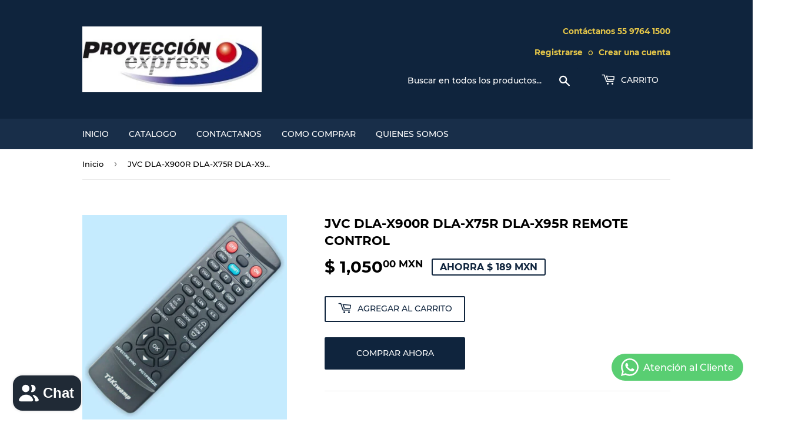

--- FILE ---
content_type: text/html; charset=utf-8
request_url: https://proyeccionexpress.com/products/jvc-dla-x900r-dla-x75r-dla-x95r-remote-control
body_size: 21806
content:
<!doctype html>
<html class="no-touch no-js" lang="es">
<head>
  <script>(function(H){H.className=H.className.replace(/\bno-js\b/,'js')})(document.documentElement)</script>
  <!-- Basic page needs ================================================== -->
  <meta charset="utf-8">
  <meta http-equiv="X-UA-Compatible" content="IE=edge,chrome=1">

  

  <!-- Title and description ================================================== -->
  <title>
  JVC DLA-X900R DLA-X75R DLA-X95R Remote Control Proyeccion Express Mexico &ndash; ProyeccionExpress
  </title>

  
    <meta name="description" content="Proyeccionexpress.com Distribuidor Numero Uno en Mexico, de lamparas y accesorios para Proyectores: - JVC DLA-X900R DLA-X75R DLA-X95R NEW Projector Remote Control">
  

  <!-- Product meta ================================================== -->
  <!-- /snippets/social-meta-tags.liquid -->




<meta property="og:site_name" content="ProyeccionExpress">
<meta property="og:url" content="https://proyeccionexpress.com/products/jvc-dla-x900r-dla-x75r-dla-x95r-remote-control">
<meta property="og:title" content="JVC DLA-X900R DLA-X75R DLA-X95R Remote Control Proyeccion Express Mexico">
<meta property="og:type" content="product">
<meta property="og:description" content="Proyeccionexpress.com Distribuidor Numero Uno en Mexico, de lamparas y accesorios para Proyectores: - JVC DLA-X900R DLA-X75R DLA-X95R NEW Projector Remote Control">

  <meta property="og:price:amount" content="1,050.00">
  <meta property="og:price:currency" content="MXN">

<meta property="og:image" content="http://proyeccionexpress.com/cdn/shop/products/METEK-00299407_1_203f2bb5-ed9c-48e8-b56d-267a2f1b0038_1200x1200.jpg?v=1635443467"><meta property="og:image" content="http://proyeccionexpress.com/cdn/shop/products/METEK-00299407_2_c4009103-4af3-408d-a270-89d3f3008cad_1200x1200.jpg?v=1635443467"><meta property="og:image" content="http://proyeccionexpress.com/cdn/shop/products/METEK-00299407_3_376ae1d5-9fe3-4af3-a646-0a21b5ad5551_1200x1200.jpg?v=1635443467">
<meta property="og:image:secure_url" content="https://proyeccionexpress.com/cdn/shop/products/METEK-00299407_1_203f2bb5-ed9c-48e8-b56d-267a2f1b0038_1200x1200.jpg?v=1635443467"><meta property="og:image:secure_url" content="https://proyeccionexpress.com/cdn/shop/products/METEK-00299407_2_c4009103-4af3-408d-a270-89d3f3008cad_1200x1200.jpg?v=1635443467"><meta property="og:image:secure_url" content="https://proyeccionexpress.com/cdn/shop/products/METEK-00299407_3_376ae1d5-9fe3-4af3-a646-0a21b5ad5551_1200x1200.jpg?v=1635443467">


<meta name="twitter:card" content="summary_large_image">
<meta name="twitter:title" content="JVC DLA-X900R DLA-X75R DLA-X95R Remote Control Proyeccion Express Mexico">
<meta name="twitter:description" content="Proyeccionexpress.com Distribuidor Numero Uno en Mexico, de lamparas y accesorios para Proyectores: - JVC DLA-X900R DLA-X75R DLA-X95R NEW Projector Remote Control">


  <!-- CSS3 variables ================================================== -->
  <style data-shopify>
  :root {
    --color-body-text: #000000;
    --color-body: #fff;
  }
</style>


  <!-- Helpers ================================================== -->
  <link rel="canonical" href="https://proyeccionexpress.com/products/jvc-dla-x900r-dla-x75r-dla-x95r-remote-control">
  <meta name="viewport" content="width=device-width,initial-scale=1">

  <!-- CSS ================================================== -->
  <link href="//proyeccionexpress.com/cdn/shop/t/2/assets/theme.scss.css?v=94218720352925238641749196447" rel="stylesheet" type="text/css" media="all" />

  <script>

    var moneyFormat = '$ {{amount}} MXN';

    var theme = {
      strings:{
        product:{
          unavailable: "No disponible",
          will_be_in_stock_after:"Estará disponible después [date]",
          only_left:"¡Solo 1 restantes!",
          unitPrice: "Precio unitario",
          unitPriceSeparator: "por"
        },
        navigation:{
          more_link: "Más"
        },
        map:{
          addressError: "No se puede encontrar esa dirección",
          addressNoResults: "No results for that address",
          addressQueryLimit: "Se ha excedido el límite de uso de la API de Google . Considere la posibilidad de actualizar a un \u003ca href=\"https:\/\/developers.google.com\/maps\/premium\/usage-limits\"\u003ePlan Premium\u003c\/a\u003e.",
          authError: "Hubo un problema de autenticación con su cuenta de Google Maps API."
        }
      },
      settings:{
        cartType: "modal"
      }
    };</script>

  <!-- Header hook for plugins ================================================== -->
  <script>window.performance && window.performance.mark && window.performance.mark('shopify.content_for_header.start');</script><meta id="shopify-digital-wallet" name="shopify-digital-wallet" content="/54979690732/digital_wallets/dialog">
<meta name="shopify-checkout-api-token" content="8ba4f4aa0b4da1b2a07e730e2cc07b04">
<meta id="in-context-paypal-metadata" data-shop-id="54979690732" data-venmo-supported="false" data-environment="production" data-locale="es_ES" data-paypal-v4="true" data-currency="MXN">
<link rel="alternate" type="application/json+oembed" href="https://proyeccionexpress.com/products/jvc-dla-x900r-dla-x75r-dla-x95r-remote-control.oembed">
<script async="async" src="/checkouts/internal/preloads.js?locale=es-MX"></script>
<script id="shopify-features" type="application/json">{"accessToken":"8ba4f4aa0b4da1b2a07e730e2cc07b04","betas":["rich-media-storefront-analytics"],"domain":"proyeccionexpress.com","predictiveSearch":true,"shopId":54979690732,"locale":"es"}</script>
<script>var Shopify = Shopify || {};
Shopify.shop = "proyeccionexpress.myshopify.com";
Shopify.locale = "es";
Shopify.currency = {"active":"MXN","rate":"1.0"};
Shopify.country = "MX";
Shopify.theme = {"name":"Supply","id":120550359276,"schema_name":"Supply","schema_version":"9.5.2","theme_store_id":679,"role":"main"};
Shopify.theme.handle = "null";
Shopify.theme.style = {"id":null,"handle":null};
Shopify.cdnHost = "proyeccionexpress.com/cdn";
Shopify.routes = Shopify.routes || {};
Shopify.routes.root = "/";</script>
<script type="module">!function(o){(o.Shopify=o.Shopify||{}).modules=!0}(window);</script>
<script>!function(o){function n(){var o=[];function n(){o.push(Array.prototype.slice.apply(arguments))}return n.q=o,n}var t=o.Shopify=o.Shopify||{};t.loadFeatures=n(),t.autoloadFeatures=n()}(window);</script>
<script id="shop-js-analytics" type="application/json">{"pageType":"product"}</script>
<script defer="defer" async type="module" src="//proyeccionexpress.com/cdn/shopifycloud/shop-js/modules/v2/client.init-shop-cart-sync_CQSBDXtZ.es.esm.js"></script>
<script defer="defer" async type="module" src="//proyeccionexpress.com/cdn/shopifycloud/shop-js/modules/v2/chunk.common_B4Ara4uI.esm.js"></script>
<script type="module">
  await import("//proyeccionexpress.com/cdn/shopifycloud/shop-js/modules/v2/client.init-shop-cart-sync_CQSBDXtZ.es.esm.js");
await import("//proyeccionexpress.com/cdn/shopifycloud/shop-js/modules/v2/chunk.common_B4Ara4uI.esm.js");

  window.Shopify.SignInWithShop?.initShopCartSync?.({"fedCMEnabled":true,"windoidEnabled":true});

</script>
<script id="__st">var __st={"a":54979690732,"offset":-21600,"reqid":"fa993e00-f87e-4b3b-8168-e4e424c2316a-1768594348","pageurl":"proyeccionexpress.com\/products\/jvc-dla-x900r-dla-x75r-dla-x95r-remote-control","u":"8a84f0169009","p":"product","rtyp":"product","rid":7187830079724};</script>
<script>window.ShopifyPaypalV4VisibilityTracking = true;</script>
<script id="captcha-bootstrap">!function(){'use strict';const t='contact',e='account',n='new_comment',o=[[t,t],['blogs',n],['comments',n],[t,'customer']],c=[[e,'customer_login'],[e,'guest_login'],[e,'recover_customer_password'],[e,'create_customer']],r=t=>t.map((([t,e])=>`form[action*='/${t}']:not([data-nocaptcha='true']) input[name='form_type'][value='${e}']`)).join(','),a=t=>()=>t?[...document.querySelectorAll(t)].map((t=>t.form)):[];function s(){const t=[...o],e=r(t);return a(e)}const i='password',u='form_key',d=['recaptcha-v3-token','g-recaptcha-response','h-captcha-response',i],f=()=>{try{return window.sessionStorage}catch{return}},m='__shopify_v',_=t=>t.elements[u];function p(t,e,n=!1){try{const o=window.sessionStorage,c=JSON.parse(o.getItem(e)),{data:r}=function(t){const{data:e,action:n}=t;return t[m]||n?{data:e,action:n}:{data:t,action:n}}(c);for(const[e,n]of Object.entries(r))t.elements[e]&&(t.elements[e].value=n);n&&o.removeItem(e)}catch(o){console.error('form repopulation failed',{error:o})}}const l='form_type',E='cptcha';function T(t){t.dataset[E]=!0}const w=window,h=w.document,L='Shopify',v='ce_forms',y='captcha';let A=!1;((t,e)=>{const n=(g='f06e6c50-85a8-45c8-87d0-21a2b65856fe',I='https://cdn.shopify.com/shopifycloud/storefront-forms-hcaptcha/ce_storefront_forms_captcha_hcaptcha.v1.5.2.iife.js',D={infoText:'Protegido por hCaptcha',privacyText:'Privacidad',termsText:'Términos'},(t,e,n)=>{const o=w[L][v],c=o.bindForm;if(c)return c(t,g,e,D).then(n);var r;o.q.push([[t,g,e,D],n]),r=I,A||(h.body.append(Object.assign(h.createElement('script'),{id:'captcha-provider',async:!0,src:r})),A=!0)});var g,I,D;w[L]=w[L]||{},w[L][v]=w[L][v]||{},w[L][v].q=[],w[L][y]=w[L][y]||{},w[L][y].protect=function(t,e){n(t,void 0,e),T(t)},Object.freeze(w[L][y]),function(t,e,n,w,h,L){const[v,y,A,g]=function(t,e,n){const i=e?o:[],u=t?c:[],d=[...i,...u],f=r(d),m=r(i),_=r(d.filter((([t,e])=>n.includes(e))));return[a(f),a(m),a(_),s()]}(w,h,L),I=t=>{const e=t.target;return e instanceof HTMLFormElement?e:e&&e.form},D=t=>v().includes(t);t.addEventListener('submit',(t=>{const e=I(t);if(!e)return;const n=D(e)&&!e.dataset.hcaptchaBound&&!e.dataset.recaptchaBound,o=_(e),c=g().includes(e)&&(!o||!o.value);(n||c)&&t.preventDefault(),c&&!n&&(function(t){try{if(!f())return;!function(t){const e=f();if(!e)return;const n=_(t);if(!n)return;const o=n.value;o&&e.removeItem(o)}(t);const e=Array.from(Array(32),(()=>Math.random().toString(36)[2])).join('');!function(t,e){_(t)||t.append(Object.assign(document.createElement('input'),{type:'hidden',name:u})),t.elements[u].value=e}(t,e),function(t,e){const n=f();if(!n)return;const o=[...t.querySelectorAll(`input[type='${i}']`)].map((({name:t})=>t)),c=[...d,...o],r={};for(const[a,s]of new FormData(t).entries())c.includes(a)||(r[a]=s);n.setItem(e,JSON.stringify({[m]:1,action:t.action,data:r}))}(t,e)}catch(e){console.error('failed to persist form',e)}}(e),e.submit())}));const S=(t,e)=>{t&&!t.dataset[E]&&(n(t,e.some((e=>e===t))),T(t))};for(const o of['focusin','change'])t.addEventListener(o,(t=>{const e=I(t);D(e)&&S(e,y())}));const B=e.get('form_key'),M=e.get(l),P=B&&M;t.addEventListener('DOMContentLoaded',(()=>{const t=y();if(P)for(const e of t)e.elements[l].value===M&&p(e,B);[...new Set([...A(),...v().filter((t=>'true'===t.dataset.shopifyCaptcha))])].forEach((e=>S(e,t)))}))}(h,new URLSearchParams(w.location.search),n,t,e,['guest_login'])})(!0,!0)}();</script>
<script integrity="sha256-4kQ18oKyAcykRKYeNunJcIwy7WH5gtpwJnB7kiuLZ1E=" data-source-attribution="shopify.loadfeatures" defer="defer" src="//proyeccionexpress.com/cdn/shopifycloud/storefront/assets/storefront/load_feature-a0a9edcb.js" crossorigin="anonymous"></script>
<script data-source-attribution="shopify.dynamic_checkout.dynamic.init">var Shopify=Shopify||{};Shopify.PaymentButton=Shopify.PaymentButton||{isStorefrontPortableWallets:!0,init:function(){window.Shopify.PaymentButton.init=function(){};var t=document.createElement("script");t.src="https://proyeccionexpress.com/cdn/shopifycloud/portable-wallets/latest/portable-wallets.es.js",t.type="module",document.head.appendChild(t)}};
</script>
<script data-source-attribution="shopify.dynamic_checkout.buyer_consent">
  function portableWalletsHideBuyerConsent(e){var t=document.getElementById("shopify-buyer-consent"),n=document.getElementById("shopify-subscription-policy-button");t&&n&&(t.classList.add("hidden"),t.setAttribute("aria-hidden","true"),n.removeEventListener("click",e))}function portableWalletsShowBuyerConsent(e){var t=document.getElementById("shopify-buyer-consent"),n=document.getElementById("shopify-subscription-policy-button");t&&n&&(t.classList.remove("hidden"),t.removeAttribute("aria-hidden"),n.addEventListener("click",e))}window.Shopify?.PaymentButton&&(window.Shopify.PaymentButton.hideBuyerConsent=portableWalletsHideBuyerConsent,window.Shopify.PaymentButton.showBuyerConsent=portableWalletsShowBuyerConsent);
</script>
<script>
  function portableWalletsCleanup(e){e&&e.src&&console.error("Failed to load portable wallets script "+e.src);var t=document.querySelectorAll("shopify-accelerated-checkout .shopify-payment-button__skeleton, shopify-accelerated-checkout-cart .wallet-cart-button__skeleton"),e=document.getElementById("shopify-buyer-consent");for(let e=0;e<t.length;e++)t[e].remove();e&&e.remove()}function portableWalletsNotLoadedAsModule(e){e instanceof ErrorEvent&&"string"==typeof e.message&&e.message.includes("import.meta")&&"string"==typeof e.filename&&e.filename.includes("portable-wallets")&&(window.removeEventListener("error",portableWalletsNotLoadedAsModule),window.Shopify.PaymentButton.failedToLoad=e,"loading"===document.readyState?document.addEventListener("DOMContentLoaded",window.Shopify.PaymentButton.init):window.Shopify.PaymentButton.init())}window.addEventListener("error",portableWalletsNotLoadedAsModule);
</script>

<script type="module" src="https://proyeccionexpress.com/cdn/shopifycloud/portable-wallets/latest/portable-wallets.es.js" onError="portableWalletsCleanup(this)" crossorigin="anonymous"></script>
<script nomodule>
  document.addEventListener("DOMContentLoaded", portableWalletsCleanup);
</script>

<link id="shopify-accelerated-checkout-styles" rel="stylesheet" media="screen" href="https://proyeccionexpress.com/cdn/shopifycloud/portable-wallets/latest/accelerated-checkout-backwards-compat.css" crossorigin="anonymous">
<style id="shopify-accelerated-checkout-cart">
        #shopify-buyer-consent {
  margin-top: 1em;
  display: inline-block;
  width: 100%;
}

#shopify-buyer-consent.hidden {
  display: none;
}

#shopify-subscription-policy-button {
  background: none;
  border: none;
  padding: 0;
  text-decoration: underline;
  font-size: inherit;
  cursor: pointer;
}

#shopify-subscription-policy-button::before {
  box-shadow: none;
}

      </style>

<script>window.performance && window.performance.mark && window.performance.mark('shopify.content_for_header.end');</script>

  
  

  <script src="//proyeccionexpress.com/cdn/shop/t/2/assets/jquery-2.2.3.min.js?v=58211863146907186831632623712" type="text/javascript"></script>

  <script src="//proyeccionexpress.com/cdn/shop/t/2/assets/lazysizes.min.js?v=8147953233334221341632623713" async="async"></script>
  <script src="//proyeccionexpress.com/cdn/shop/t/2/assets/vendor.js?v=106177282645720727331632623714" defer="defer"></script>
  <script src="//proyeccionexpress.com/cdn/shop/t/2/assets/theme.js?v=167649953616875060421632623730" defer="defer"></script>


<!-- BEGIN app block: shopify://apps/whatsapp-button/blocks/app-embed-block/96d80a63-e860-4262-a001-8b82ac4d00e6 --><script>
    (function() {
        function asyncLoad() {
            var url = 'https://whatsapp-button.eazeapps.io/api/buttonInstallation/scriptTag?shopId=30031&v=1758649257';
            var s = document.createElement('script');
            s.type = 'text/javascript';
            s.async = true;
            s.src = url;
            var x = document.getElementsByTagName('script')[0];
            x.parentNode.insertBefore(s, x);
        };
        if(window.attachEvent) {
            window.attachEvent('onload', asyncLoad);
        } else {
            window.addEventListener('load', asyncLoad, false);
        }
    })();
</script>

<!-- END app block --><script src="https://cdn.shopify.com/extensions/7bc9bb47-adfa-4267-963e-cadee5096caf/inbox-1252/assets/inbox-chat-loader.js" type="text/javascript" defer="defer"></script>
<link href="https://monorail-edge.shopifysvc.com" rel="dns-prefetch">
<script>(function(){if ("sendBeacon" in navigator && "performance" in window) {try {var session_token_from_headers = performance.getEntriesByType('navigation')[0].serverTiming.find(x => x.name == '_s').description;} catch {var session_token_from_headers = undefined;}var session_cookie_matches = document.cookie.match(/_shopify_s=([^;]*)/);var session_token_from_cookie = session_cookie_matches && session_cookie_matches.length === 2 ? session_cookie_matches[1] : "";var session_token = session_token_from_headers || session_token_from_cookie || "";function handle_abandonment_event(e) {var entries = performance.getEntries().filter(function(entry) {return /monorail-edge.shopifysvc.com/.test(entry.name);});if (!window.abandonment_tracked && entries.length === 0) {window.abandonment_tracked = true;var currentMs = Date.now();var navigation_start = performance.timing.navigationStart;var payload = {shop_id: 54979690732,url: window.location.href,navigation_start,duration: currentMs - navigation_start,session_token,page_type: "product"};window.navigator.sendBeacon("https://monorail-edge.shopifysvc.com/v1/produce", JSON.stringify({schema_id: "online_store_buyer_site_abandonment/1.1",payload: payload,metadata: {event_created_at_ms: currentMs,event_sent_at_ms: currentMs}}));}}window.addEventListener('pagehide', handle_abandonment_event);}}());</script>
<script id="web-pixels-manager-setup">(function e(e,d,r,n,o){if(void 0===o&&(o={}),!Boolean(null===(a=null===(i=window.Shopify)||void 0===i?void 0:i.analytics)||void 0===a?void 0:a.replayQueue)){var i,a;window.Shopify=window.Shopify||{};var t=window.Shopify;t.analytics=t.analytics||{};var s=t.analytics;s.replayQueue=[],s.publish=function(e,d,r){return s.replayQueue.push([e,d,r]),!0};try{self.performance.mark("wpm:start")}catch(e){}var l=function(){var e={modern:/Edge?\/(1{2}[4-9]|1[2-9]\d|[2-9]\d{2}|\d{4,})\.\d+(\.\d+|)|Firefox\/(1{2}[4-9]|1[2-9]\d|[2-9]\d{2}|\d{4,})\.\d+(\.\d+|)|Chrom(ium|e)\/(9{2}|\d{3,})\.\d+(\.\d+|)|(Maci|X1{2}).+ Version\/(15\.\d+|(1[6-9]|[2-9]\d|\d{3,})\.\d+)([,.]\d+|)( \(\w+\)|)( Mobile\/\w+|) Safari\/|Chrome.+OPR\/(9{2}|\d{3,})\.\d+\.\d+|(CPU[ +]OS|iPhone[ +]OS|CPU[ +]iPhone|CPU IPhone OS|CPU iPad OS)[ +]+(15[._]\d+|(1[6-9]|[2-9]\d|\d{3,})[._]\d+)([._]\d+|)|Android:?[ /-](13[3-9]|1[4-9]\d|[2-9]\d{2}|\d{4,})(\.\d+|)(\.\d+|)|Android.+Firefox\/(13[5-9]|1[4-9]\d|[2-9]\d{2}|\d{4,})\.\d+(\.\d+|)|Android.+Chrom(ium|e)\/(13[3-9]|1[4-9]\d|[2-9]\d{2}|\d{4,})\.\d+(\.\d+|)|SamsungBrowser\/([2-9]\d|\d{3,})\.\d+/,legacy:/Edge?\/(1[6-9]|[2-9]\d|\d{3,})\.\d+(\.\d+|)|Firefox\/(5[4-9]|[6-9]\d|\d{3,})\.\d+(\.\d+|)|Chrom(ium|e)\/(5[1-9]|[6-9]\d|\d{3,})\.\d+(\.\d+|)([\d.]+$|.*Safari\/(?![\d.]+ Edge\/[\d.]+$))|(Maci|X1{2}).+ Version\/(10\.\d+|(1[1-9]|[2-9]\d|\d{3,})\.\d+)([,.]\d+|)( \(\w+\)|)( Mobile\/\w+|) Safari\/|Chrome.+OPR\/(3[89]|[4-9]\d|\d{3,})\.\d+\.\d+|(CPU[ +]OS|iPhone[ +]OS|CPU[ +]iPhone|CPU IPhone OS|CPU iPad OS)[ +]+(10[._]\d+|(1[1-9]|[2-9]\d|\d{3,})[._]\d+)([._]\d+|)|Android:?[ /-](13[3-9]|1[4-9]\d|[2-9]\d{2}|\d{4,})(\.\d+|)(\.\d+|)|Mobile Safari.+OPR\/([89]\d|\d{3,})\.\d+\.\d+|Android.+Firefox\/(13[5-9]|1[4-9]\d|[2-9]\d{2}|\d{4,})\.\d+(\.\d+|)|Android.+Chrom(ium|e)\/(13[3-9]|1[4-9]\d|[2-9]\d{2}|\d{4,})\.\d+(\.\d+|)|Android.+(UC? ?Browser|UCWEB|U3)[ /]?(15\.([5-9]|\d{2,})|(1[6-9]|[2-9]\d|\d{3,})\.\d+)\.\d+|SamsungBrowser\/(5\.\d+|([6-9]|\d{2,})\.\d+)|Android.+MQ{2}Browser\/(14(\.(9|\d{2,})|)|(1[5-9]|[2-9]\d|\d{3,})(\.\d+|))(\.\d+|)|K[Aa][Ii]OS\/(3\.\d+|([4-9]|\d{2,})\.\d+)(\.\d+|)/},d=e.modern,r=e.legacy,n=navigator.userAgent;return n.match(d)?"modern":n.match(r)?"legacy":"unknown"}(),u="modern"===l?"modern":"legacy",c=(null!=n?n:{modern:"",legacy:""})[u],f=function(e){return[e.baseUrl,"/wpm","/b",e.hashVersion,"modern"===e.buildTarget?"m":"l",".js"].join("")}({baseUrl:d,hashVersion:r,buildTarget:u}),m=function(e){var d=e.version,r=e.bundleTarget,n=e.surface,o=e.pageUrl,i=e.monorailEndpoint;return{emit:function(e){var a=e.status,t=e.errorMsg,s=(new Date).getTime(),l=JSON.stringify({metadata:{event_sent_at_ms:s},events:[{schema_id:"web_pixels_manager_load/3.1",payload:{version:d,bundle_target:r,page_url:o,status:a,surface:n,error_msg:t},metadata:{event_created_at_ms:s}}]});if(!i)return console&&console.warn&&console.warn("[Web Pixels Manager] No Monorail endpoint provided, skipping logging."),!1;try{return self.navigator.sendBeacon.bind(self.navigator)(i,l)}catch(e){}var u=new XMLHttpRequest;try{return u.open("POST",i,!0),u.setRequestHeader("Content-Type","text/plain"),u.send(l),!0}catch(e){return console&&console.warn&&console.warn("[Web Pixels Manager] Got an unhandled error while logging to Monorail."),!1}}}}({version:r,bundleTarget:l,surface:e.surface,pageUrl:self.location.href,monorailEndpoint:e.monorailEndpoint});try{o.browserTarget=l,function(e){var d=e.src,r=e.async,n=void 0===r||r,o=e.onload,i=e.onerror,a=e.sri,t=e.scriptDataAttributes,s=void 0===t?{}:t,l=document.createElement("script"),u=document.querySelector("head"),c=document.querySelector("body");if(l.async=n,l.src=d,a&&(l.integrity=a,l.crossOrigin="anonymous"),s)for(var f in s)if(Object.prototype.hasOwnProperty.call(s,f))try{l.dataset[f]=s[f]}catch(e){}if(o&&l.addEventListener("load",o),i&&l.addEventListener("error",i),u)u.appendChild(l);else{if(!c)throw new Error("Did not find a head or body element to append the script");c.appendChild(l)}}({src:f,async:!0,onload:function(){if(!function(){var e,d;return Boolean(null===(d=null===(e=window.Shopify)||void 0===e?void 0:e.analytics)||void 0===d?void 0:d.initialized)}()){var d=window.webPixelsManager.init(e)||void 0;if(d){var r=window.Shopify.analytics;r.replayQueue.forEach((function(e){var r=e[0],n=e[1],o=e[2];d.publishCustomEvent(r,n,o)})),r.replayQueue=[],r.publish=d.publishCustomEvent,r.visitor=d.visitor,r.initialized=!0}}},onerror:function(){return m.emit({status:"failed",errorMsg:"".concat(f," has failed to load")})},sri:function(e){var d=/^sha384-[A-Za-z0-9+/=]+$/;return"string"==typeof e&&d.test(e)}(c)?c:"",scriptDataAttributes:o}),m.emit({status:"loading"})}catch(e){m.emit({status:"failed",errorMsg:(null==e?void 0:e.message)||"Unknown error"})}}})({shopId: 54979690732,storefrontBaseUrl: "https://proyeccionexpress.com",extensionsBaseUrl: "https://extensions.shopifycdn.com/cdn/shopifycloud/web-pixels-manager",monorailEndpoint: "https://monorail-edge.shopifysvc.com/unstable/produce_batch",surface: "storefront-renderer",enabledBetaFlags: ["2dca8a86"],webPixelsConfigList: [{"id":"87589100","eventPayloadVersion":"v1","runtimeContext":"LAX","scriptVersion":"1","type":"CUSTOM","privacyPurposes":["ANALYTICS"],"name":"Google Analytics tag (migrated)"},{"id":"shopify-app-pixel","configuration":"{}","eventPayloadVersion":"v1","runtimeContext":"STRICT","scriptVersion":"0450","apiClientId":"shopify-pixel","type":"APP","privacyPurposes":["ANALYTICS","MARKETING"]},{"id":"shopify-custom-pixel","eventPayloadVersion":"v1","runtimeContext":"LAX","scriptVersion":"0450","apiClientId":"shopify-pixel","type":"CUSTOM","privacyPurposes":["ANALYTICS","MARKETING"]}],isMerchantRequest: false,initData: {"shop":{"name":"ProyeccionExpress","paymentSettings":{"currencyCode":"MXN"},"myshopifyDomain":"proyeccionexpress.myshopify.com","countryCode":"MX","storefrontUrl":"https:\/\/proyeccionexpress.com"},"customer":null,"cart":null,"checkout":null,"productVariants":[{"price":{"amount":1050.0,"currencyCode":"MXN"},"product":{"title":"JVC DLA-X900R DLA-X75R DLA-X95R Remote Control","vendor":"TeKswamp","id":"7187830079724","untranslatedTitle":"JVC DLA-X900R DLA-X75R DLA-X95R Remote Control","url":"\/products\/jvc-dla-x900r-dla-x75r-dla-x95r-remote-control","type":"Remote Controls"},"id":"41956107485420","image":{"src":"\/\/proyeccionexpress.com\/cdn\/shop\/products\/METEK-00299407_1_203f2bb5-ed9c-48e8-b56d-267a2f1b0038.jpg?v=1635443467"},"sku":"METEK-00299407","title":"Default Title","untranslatedTitle":"Default Title"}],"purchasingCompany":null},},"https://proyeccionexpress.com/cdn","fcfee988w5aeb613cpc8e4bc33m6693e112",{"modern":"","legacy":""},{"shopId":"54979690732","storefrontBaseUrl":"https:\/\/proyeccionexpress.com","extensionBaseUrl":"https:\/\/extensions.shopifycdn.com\/cdn\/shopifycloud\/web-pixels-manager","surface":"storefront-renderer","enabledBetaFlags":"[\"2dca8a86\"]","isMerchantRequest":"false","hashVersion":"fcfee988w5aeb613cpc8e4bc33m6693e112","publish":"custom","events":"[[\"page_viewed\",{}],[\"product_viewed\",{\"productVariant\":{\"price\":{\"amount\":1050.0,\"currencyCode\":\"MXN\"},\"product\":{\"title\":\"JVC DLA-X900R DLA-X75R DLA-X95R Remote Control\",\"vendor\":\"TeKswamp\",\"id\":\"7187830079724\",\"untranslatedTitle\":\"JVC DLA-X900R DLA-X75R DLA-X95R Remote Control\",\"url\":\"\/products\/jvc-dla-x900r-dla-x75r-dla-x95r-remote-control\",\"type\":\"Remote Controls\"},\"id\":\"41956107485420\",\"image\":{\"src\":\"\/\/proyeccionexpress.com\/cdn\/shop\/products\/METEK-00299407_1_203f2bb5-ed9c-48e8-b56d-267a2f1b0038.jpg?v=1635443467\"},\"sku\":\"METEK-00299407\",\"title\":\"Default Title\",\"untranslatedTitle\":\"Default Title\"}}]]"});</script><script>
  window.ShopifyAnalytics = window.ShopifyAnalytics || {};
  window.ShopifyAnalytics.meta = window.ShopifyAnalytics.meta || {};
  window.ShopifyAnalytics.meta.currency = 'MXN';
  var meta = {"product":{"id":7187830079724,"gid":"gid:\/\/shopify\/Product\/7187830079724","vendor":"TeKswamp","type":"Remote Controls","handle":"jvc-dla-x900r-dla-x75r-dla-x95r-remote-control","variants":[{"id":41956107485420,"price":105000,"name":"JVC DLA-X900R DLA-X75R DLA-X95R Remote Control","public_title":null,"sku":"METEK-00299407"}],"remote":false},"page":{"pageType":"product","resourceType":"product","resourceId":7187830079724,"requestId":"fa993e00-f87e-4b3b-8168-e4e424c2316a-1768594348"}};
  for (var attr in meta) {
    window.ShopifyAnalytics.meta[attr] = meta[attr];
  }
</script>
<script class="analytics">
  (function () {
    var customDocumentWrite = function(content) {
      var jquery = null;

      if (window.jQuery) {
        jquery = window.jQuery;
      } else if (window.Checkout && window.Checkout.$) {
        jquery = window.Checkout.$;
      }

      if (jquery) {
        jquery('body').append(content);
      }
    };

    var hasLoggedConversion = function(token) {
      if (token) {
        return document.cookie.indexOf('loggedConversion=' + token) !== -1;
      }
      return false;
    }

    var setCookieIfConversion = function(token) {
      if (token) {
        var twoMonthsFromNow = new Date(Date.now());
        twoMonthsFromNow.setMonth(twoMonthsFromNow.getMonth() + 2);

        document.cookie = 'loggedConversion=' + token + '; expires=' + twoMonthsFromNow;
      }
    }

    var trekkie = window.ShopifyAnalytics.lib = window.trekkie = window.trekkie || [];
    if (trekkie.integrations) {
      return;
    }
    trekkie.methods = [
      'identify',
      'page',
      'ready',
      'track',
      'trackForm',
      'trackLink'
    ];
    trekkie.factory = function(method) {
      return function() {
        var args = Array.prototype.slice.call(arguments);
        args.unshift(method);
        trekkie.push(args);
        return trekkie;
      };
    };
    for (var i = 0; i < trekkie.methods.length; i++) {
      var key = trekkie.methods[i];
      trekkie[key] = trekkie.factory(key);
    }
    trekkie.load = function(config) {
      trekkie.config = config || {};
      trekkie.config.initialDocumentCookie = document.cookie;
      var first = document.getElementsByTagName('script')[0];
      var script = document.createElement('script');
      script.type = 'text/javascript';
      script.onerror = function(e) {
        var scriptFallback = document.createElement('script');
        scriptFallback.type = 'text/javascript';
        scriptFallback.onerror = function(error) {
                var Monorail = {
      produce: function produce(monorailDomain, schemaId, payload) {
        var currentMs = new Date().getTime();
        var event = {
          schema_id: schemaId,
          payload: payload,
          metadata: {
            event_created_at_ms: currentMs,
            event_sent_at_ms: currentMs
          }
        };
        return Monorail.sendRequest("https://" + monorailDomain + "/v1/produce", JSON.stringify(event));
      },
      sendRequest: function sendRequest(endpointUrl, payload) {
        // Try the sendBeacon API
        if (window && window.navigator && typeof window.navigator.sendBeacon === 'function' && typeof window.Blob === 'function' && !Monorail.isIos12()) {
          var blobData = new window.Blob([payload], {
            type: 'text/plain'
          });

          if (window.navigator.sendBeacon(endpointUrl, blobData)) {
            return true;
          } // sendBeacon was not successful

        } // XHR beacon

        var xhr = new XMLHttpRequest();

        try {
          xhr.open('POST', endpointUrl);
          xhr.setRequestHeader('Content-Type', 'text/plain');
          xhr.send(payload);
        } catch (e) {
          console.log(e);
        }

        return false;
      },
      isIos12: function isIos12() {
        return window.navigator.userAgent.lastIndexOf('iPhone; CPU iPhone OS 12_') !== -1 || window.navigator.userAgent.lastIndexOf('iPad; CPU OS 12_') !== -1;
      }
    };
    Monorail.produce('monorail-edge.shopifysvc.com',
      'trekkie_storefront_load_errors/1.1',
      {shop_id: 54979690732,
      theme_id: 120550359276,
      app_name: "storefront",
      context_url: window.location.href,
      source_url: "//proyeccionexpress.com/cdn/s/trekkie.storefront.cd680fe47e6c39ca5d5df5f0a32d569bc48c0f27.min.js"});

        };
        scriptFallback.async = true;
        scriptFallback.src = '//proyeccionexpress.com/cdn/s/trekkie.storefront.cd680fe47e6c39ca5d5df5f0a32d569bc48c0f27.min.js';
        first.parentNode.insertBefore(scriptFallback, first);
      };
      script.async = true;
      script.src = '//proyeccionexpress.com/cdn/s/trekkie.storefront.cd680fe47e6c39ca5d5df5f0a32d569bc48c0f27.min.js';
      first.parentNode.insertBefore(script, first);
    };
    trekkie.load(
      {"Trekkie":{"appName":"storefront","development":false,"defaultAttributes":{"shopId":54979690732,"isMerchantRequest":null,"themeId":120550359276,"themeCityHash":"3015370291128755281","contentLanguage":"es","currency":"MXN","eventMetadataId":"9685c64f-d3bb-4f77-a3c4-8db8cdb17065"},"isServerSideCookieWritingEnabled":true,"monorailRegion":"shop_domain","enabledBetaFlags":["65f19447"]},"Session Attribution":{},"S2S":{"facebookCapiEnabled":false,"source":"trekkie-storefront-renderer","apiClientId":580111}}
    );

    var loaded = false;
    trekkie.ready(function() {
      if (loaded) return;
      loaded = true;

      window.ShopifyAnalytics.lib = window.trekkie;

      var originalDocumentWrite = document.write;
      document.write = customDocumentWrite;
      try { window.ShopifyAnalytics.merchantGoogleAnalytics.call(this); } catch(error) {};
      document.write = originalDocumentWrite;

      window.ShopifyAnalytics.lib.page(null,{"pageType":"product","resourceType":"product","resourceId":7187830079724,"requestId":"fa993e00-f87e-4b3b-8168-e4e424c2316a-1768594348","shopifyEmitted":true});

      var match = window.location.pathname.match(/checkouts\/(.+)\/(thank_you|post_purchase)/)
      var token = match? match[1]: undefined;
      if (!hasLoggedConversion(token)) {
        setCookieIfConversion(token);
        window.ShopifyAnalytics.lib.track("Viewed Product",{"currency":"MXN","variantId":41956107485420,"productId":7187830079724,"productGid":"gid:\/\/shopify\/Product\/7187830079724","name":"JVC DLA-X900R DLA-X75R DLA-X95R Remote Control","price":"1050.00","sku":"METEK-00299407","brand":"TeKswamp","variant":null,"category":"Remote Controls","nonInteraction":true,"remote":false},undefined,undefined,{"shopifyEmitted":true});
      window.ShopifyAnalytics.lib.track("monorail:\/\/trekkie_storefront_viewed_product\/1.1",{"currency":"MXN","variantId":41956107485420,"productId":7187830079724,"productGid":"gid:\/\/shopify\/Product\/7187830079724","name":"JVC DLA-X900R DLA-X75R DLA-X95R Remote Control","price":"1050.00","sku":"METEK-00299407","brand":"TeKswamp","variant":null,"category":"Remote Controls","nonInteraction":true,"remote":false,"referer":"https:\/\/proyeccionexpress.com\/products\/jvc-dla-x900r-dla-x75r-dla-x95r-remote-control"});
      }
    });


        var eventsListenerScript = document.createElement('script');
        eventsListenerScript.async = true;
        eventsListenerScript.src = "//proyeccionexpress.com/cdn/shopifycloud/storefront/assets/shop_events_listener-3da45d37.js";
        document.getElementsByTagName('head')[0].appendChild(eventsListenerScript);

})();</script>
  <script>
  if (!window.ga || (window.ga && typeof window.ga !== 'function')) {
    window.ga = function ga() {
      (window.ga.q = window.ga.q || []).push(arguments);
      if (window.Shopify && window.Shopify.analytics && typeof window.Shopify.analytics.publish === 'function') {
        window.Shopify.analytics.publish("ga_stub_called", {}, {sendTo: "google_osp_migration"});
      }
      console.error("Shopify's Google Analytics stub called with:", Array.from(arguments), "\nSee https://help.shopify.com/manual/promoting-marketing/pixels/pixel-migration#google for more information.");
    };
    if (window.Shopify && window.Shopify.analytics && typeof window.Shopify.analytics.publish === 'function') {
      window.Shopify.analytics.publish("ga_stub_initialized", {}, {sendTo: "google_osp_migration"});
    }
  }
</script>
<script
  defer
  src="https://proyeccionexpress.com/cdn/shopifycloud/perf-kit/shopify-perf-kit-3.0.4.min.js"
  data-application="storefront-renderer"
  data-shop-id="54979690732"
  data-render-region="gcp-us-central1"
  data-page-type="product"
  data-theme-instance-id="120550359276"
  data-theme-name="Supply"
  data-theme-version="9.5.2"
  data-monorail-region="shop_domain"
  data-resource-timing-sampling-rate="10"
  data-shs="true"
  data-shs-beacon="true"
  data-shs-export-with-fetch="true"
  data-shs-logs-sample-rate="1"
  data-shs-beacon-endpoint="https://proyeccionexpress.com/api/collect"
></script>
</head>

<body id="jvc-dla-x900r-dla-x75r-dla-x95r-remote-control-proyeccion-express-mexico" class="template-product">

  <div id="shopify-section-header" class="shopify-section header-section"><header class="site-header" role="banner" data-section-id="header" data-section-type="header-section">
  <div class="wrapper">

    <div class="grid--full">
      <div class="grid-item large--one-half">
        
          <div class="h1 header-logo" itemscope itemtype="http://schema.org/Organization">
        
          
          

          <a href="/" itemprop="url">
            <div class="lazyload__image-wrapper no-js header-logo__image" style="max-width:305px;">
              <div style="padding-top:36.64596273291926%;">
                <img class="lazyload js"
                  data-src="//proyeccionexpress.com/cdn/shop/files/proyeccionexpress_thin_{width}x.jpg?v=1632624063"
                  data-widths="[180, 360, 540, 720, 900, 1080, 1296, 1512, 1728, 2048]"
                  data-aspectratio="2.7288135593220337"
                  data-sizes="auto"
                  alt="ProyeccionExpress"
                  style="width:305px;">
              </div>
            </div>
            <noscript>
              
              <img src="//proyeccionexpress.com/cdn/shop/files/proyeccionexpress_thin_305x.jpg?v=1632624063"
                srcset="//proyeccionexpress.com/cdn/shop/files/proyeccionexpress_thin_305x.jpg?v=1632624063 1x, //proyeccionexpress.com/cdn/shop/files/proyeccionexpress_thin_305x@2x.jpg?v=1632624063 2x"
                alt="ProyeccionExpress"
                itemprop="logo"
                style="max-width:305px;">
            </noscript>
          </a>
          
        
          </div>
        
      </div>

      <div class="grid-item large--one-half text-center large--text-right">
        
          <div class="site-header--text-links">
            
              
                <a href="/pages/contact_us">
              

                <p>Contáctanos  55 9764 1500</p>

              
                </a>
              
            

            
              <span class="site-header--meta-links medium-down--hide">
                
                  <a href="/account/login" id="customer_login_link">Registrarse</a>
                  <span class="site-header--spacer">o</span>
                  <a href="/account/register" id="customer_register_link">Crear una cuenta</a>
                
              </span>
            
          </div>

          <br class="medium-down--hide">
        

        <form action="/search" method="get" class="search-bar" role="search">
  <input type="hidden" name="type" value="product">

  <input type="search" name="q" value="" placeholder="Buscar en todos los productos..." aria-label="Buscar en todos los productos...">
  <button type="submit" class="search-bar--submit icon-fallback-text">
    <span class="icon icon-search" aria-hidden="true"></span>
    <span class="fallback-text">Buscar</span>
  </button>
</form>


        <a href="/cart" class="header-cart-btn cart-toggle">
          <span class="icon icon-cart"></span>
          Carrito <span class="cart-count cart-badge--desktop hidden-count">0</span>
        </a>
      </div>
    </div>

  </div>
</header>

<div id="mobileNavBar">
  <div class="display-table-cell">
    <button class="menu-toggle mobileNavBar-link" aria-controls="navBar" aria-expanded="false"><span class="icon icon-hamburger" aria-hidden="true"></span>Más</button>
  </div>
  <div class="display-table-cell">
    <a href="/cart" class="cart-toggle mobileNavBar-link">
      <span class="icon icon-cart"></span>
      Carrito <span class="cart-count hidden-count">0</span>
    </a>
  </div>
</div>

<nav class="nav-bar" id="navBar" role="navigation">
  <div class="wrapper">
    <form action="/search" method="get" class="search-bar" role="search">
  <input type="hidden" name="type" value="product">

  <input type="search" name="q" value="" placeholder="Buscar en todos los productos..." aria-label="Buscar en todos los productos...">
  <button type="submit" class="search-bar--submit icon-fallback-text">
    <span class="icon icon-search" aria-hidden="true"></span>
    <span class="fallback-text">Buscar</span>
  </button>
</form>

    <ul class="mobile-nav" id="MobileNav">
  
  
    
      <li>
        <a
          href="/"
          class="mobile-nav--link"
          data-meganav-type="child"
          >
            INICIO
        </a>
      </li>
    
  
    
      <li>
        <a
          href="/collections"
          class="mobile-nav--link"
          data-meganav-type="child"
          >
            CATALOGO
        </a>
      </li>
    
  
    
      <li>
        <a
          href="/pages/contact_us"
          class="mobile-nav--link"
          data-meganav-type="child"
          >
            CONTACTANOS
        </a>
      </li>
    
  
    
      <li>
        <a
          href="/pages/how_to_buy"
          class="mobile-nav--link"
          data-meganav-type="child"
          >
            COMO COMPRAR
        </a>
      </li>
    
  
    
      <li>
        <a
          href="/pages/about_us"
          class="mobile-nav--link"
          data-meganav-type="child"
          >
            QUIENES SOMOS
        </a>
      </li>
    
  

  
    
      <li class="customer-navlink large--hide"><a href="/account/login" id="customer_login_link">Registrarse</a></li>
      <li class="customer-navlink large--hide"><a href="/account/register" id="customer_register_link">Crear una cuenta</a></li>
    
  
</ul>

    <ul class="site-nav" id="AccessibleNav">
  
  
    
      <li>
        <a
          href="/"
          class="site-nav--link"
          data-meganav-type="child"
          >
            INICIO
        </a>
      </li>
    
  
    
      <li>
        <a
          href="/collections"
          class="site-nav--link"
          data-meganav-type="child"
          >
            CATALOGO
        </a>
      </li>
    
  
    
      <li>
        <a
          href="/pages/contact_us"
          class="site-nav--link"
          data-meganav-type="child"
          >
            CONTACTANOS
        </a>
      </li>
    
  
    
      <li>
        <a
          href="/pages/how_to_buy"
          class="site-nav--link"
          data-meganav-type="child"
          >
            COMO COMPRAR
        </a>
      </li>
    
  
    
      <li>
        <a
          href="/pages/about_us"
          class="site-nav--link"
          data-meganav-type="child"
          >
            QUIENES SOMOS
        </a>
      </li>
    
  

  
    
      <li class="customer-navlink large--hide"><a href="/account/login" id="customer_login_link">Registrarse</a></li>
      <li class="customer-navlink large--hide"><a href="/account/register" id="customer_register_link">Crear una cuenta</a></li>
    
  
</ul>

  </div>
</nav>




</div>

  <main class="wrapper main-content" role="main">

    

<div id="shopify-section-product-template" class="shopify-section product-template-section"><div id="ProductSection" data-section-id="product-template" data-section-type="product-template" data-zoom-toggle="zoom-in" data-zoom-enabled="false" data-related-enabled="" data-social-sharing="" data-show-compare-at-price="false" data-stock="false" data-incoming-transfer="false" data-ajax-cart-method="modal">





<nav class="breadcrumb" role="navigation" aria-label="breadcrumbs">
  <a href="/" title="Volver a la portada" id="breadcrumb-home">Inicio</a>

  
    <span class="divider" aria-hidden="true">&rsaquo;</span>
    <span class="breadcrumb--truncate">JVC DLA-X900R DLA-X75R DLA-X95R Remote Control</span>

  
</nav>

<script>
  if(sessionStorage.breadcrumb) {
    theme.breadcrumbs = {};
    theme.breadcrumbs.collection = JSON.parse(sessionStorage.breadcrumb);
    var showCollection = false;var breadcrumbHTML = '<span class="divider" aria-hidden="true">&nbsp;&rsaquo;&nbsp;</span><a href="' + theme.breadcrumbs.collection.link + '" title="' + theme.breadcrumbs.collection.title + '">' + theme.breadcrumbs.collection.title + '</a>';
      var homeBreadcrumb = document.getElementById('breadcrumb-home');
      var productCollections = [{"id":261947818220,"handle":"controles-remotos-para-proyectores","updated_at":"2023-05-26T22:22:58-06:00","published_at":"2021-09-29T13:15:29-05:00","sort_order":"best-selling","template_suffix":null,"published_scope":"web","title":"Controles Remotos para Proyectores","body_html":"Proyeccionexpress.com Distribuidor Numero Uno en Mexico, de lamparas y accesorios para Proyectores:  controles remotos para proyectores","image":{"created_at":"2021-10-03T07:30:01-05:00","alt":"Proyeccionexpress.com Distribuidor Numero Uno en Mexico, de lamparas y accesorios para Proyectores:  controles remotos para proyectores","width":444,"height":1430,"src":"\/\/proyeccionexpress.com\/cdn\/shop\/collections\/controles_remotos_para_proyectores.jpg?v=1633264202"}}];
      if (productCollections) {
        productCollections.forEach(function(collection) {
          if (collection.title === theme.breadcrumbs.collection.title) {
            showCollection = true;
          }
        });
      }
      if(homeBreadcrumb && showCollection) {
        homeBreadcrumb.insertAdjacentHTML('afterend', breadcrumbHTML);
      }}
</script>








  <style>
    .selector-wrapper select, .product-variants select {
      margin-bottom: 13px;
    }
  </style>


<div class="grid" itemscope itemtype="http://schema.org/Product">
  <meta itemprop="url" content="https://proyeccionexpress.com/products/jvc-dla-x900r-dla-x75r-dla-x95r-remote-control">
  <meta itemprop="image" content="//proyeccionexpress.com/cdn/shop/products/METEK-00299407_1_203f2bb5-ed9c-48e8-b56d-267a2f1b0038_grande.jpg?v=1635443467">

  <div class="grid-item large--two-fifths">
    <div class="grid">
      <div class="grid-item large--eleven-twelfths text-center">
        <div class="product-photo-container" id="productPhotoContainer-product-template">
          
          
<div id="productPhotoWrapper-product-template-33266430443756" class="lazyload__image-wrapper" data-image-id="33266430443756" style="max-width: 700px">
              <div class="no-js product__image-wrapper" style="padding-top:100.0%;">
                <img id=""
                  
                  src="//proyeccionexpress.com/cdn/shop/products/METEK-00299407_1_203f2bb5-ed9c-48e8-b56d-267a2f1b0038_300x300.jpg?v=1635443467"
                  
                  class="lazyload no-js lazypreload"
                  data-src="//proyeccionexpress.com/cdn/shop/products/METEK-00299407_1_203f2bb5-ed9c-48e8-b56d-267a2f1b0038_{width}x.jpg?v=1635443467"
                  data-widths="[180, 360, 540, 720, 900, 1080, 1296, 1512, 1728, 2048]"
                  data-aspectratio="1.0"
                  data-sizes="auto"
                  alt="METEK-00299407_1.jpg"
                  >
              </div>
            </div>
            
              <noscript>
                <img src="//proyeccionexpress.com/cdn/shop/products/METEK-00299407_1_203f2bb5-ed9c-48e8-b56d-267a2f1b0038_580x.jpg?v=1635443467"
                  srcset="//proyeccionexpress.com/cdn/shop/products/METEK-00299407_1_203f2bb5-ed9c-48e8-b56d-267a2f1b0038_580x.jpg?v=1635443467 1x, //proyeccionexpress.com/cdn/shop/products/METEK-00299407_1_203f2bb5-ed9c-48e8-b56d-267a2f1b0038_580x@2x.jpg?v=1635443467 2x"
                  alt="METEK-00299407_1.jpg" style="opacity:1;">
              </noscript>
            
          
<div id="productPhotoWrapper-product-template-33266430476524" class="lazyload__image-wrapper hide" data-image-id="33266430476524" style="max-width: 700px">
              <div class="no-js product__image-wrapper" style="padding-top:75.0%;">
                <img id=""
                  
                  class="lazyload no-js lazypreload"
                  data-src="//proyeccionexpress.com/cdn/shop/products/METEK-00299407_2_c4009103-4af3-408d-a270-89d3f3008cad_{width}x.jpg?v=1635443467"
                  data-widths="[180, 360, 540, 720, 900, 1080, 1296, 1512, 1728, 2048]"
                  data-aspectratio="1.3333333333333333"
                  data-sizes="auto"
                  alt="METEK-00299407_2.jpg"
                  >
              </div>
            </div>
            
          
<div id="productPhotoWrapper-product-template-33266430509292" class="lazyload__image-wrapper hide" data-image-id="33266430509292" style="max-width: 700px">
              <div class="no-js product__image-wrapper" style="padding-top:75.0%;">
                <img id=""
                  
                  class="lazyload no-js lazypreload"
                  data-src="//proyeccionexpress.com/cdn/shop/products/METEK-00299407_3_376ae1d5-9fe3-4af3-a646-0a21b5ad5551_{width}x.jpg?v=1635443467"
                  data-widths="[180, 360, 540, 720, 900, 1080, 1296, 1512, 1728, 2048]"
                  data-aspectratio="1.3333333333333333"
                  data-sizes="auto"
                  alt="METEK-00299407_3.jpg"
                  >
              </div>
            </div>
            
          
<div id="productPhotoWrapper-product-template-33266430542060" class="lazyload__image-wrapper hide" data-image-id="33266430542060" style="max-width: 700px">
              <div class="no-js product__image-wrapper" style="padding-top:75.0%;">
                <img id=""
                  
                  class="lazyload no-js lazypreload"
                  data-src="//proyeccionexpress.com/cdn/shop/products/METEK-00299407_4_22400dca-26d4-4db6-a9d5-43ad4388386f_{width}x.jpg?v=1635443467"
                  data-widths="[180, 360, 540, 720, 900, 1080, 1296, 1512, 1728, 2048]"
                  data-aspectratio="1.3333333333333333"
                  data-sizes="auto"
                  alt="METEK-00299407_4.jpg"
                  >
              </div>
            </div>
            
          
        </div>

        
          <ul class="product-photo-thumbs grid-uniform" id="productThumbs-product-template">

            
              <li class="grid-item medium-down--one-quarter large--one-quarter">
                <a href="//proyeccionexpress.com/cdn/shop/products/METEK-00299407_1_203f2bb5-ed9c-48e8-b56d-267a2f1b0038_1024x1024@2x.jpg?v=1635443467" class="product-photo-thumb product-photo-thumb-product-template" data-image-id="33266430443756">
                  <img src="//proyeccionexpress.com/cdn/shop/products/METEK-00299407_1_203f2bb5-ed9c-48e8-b56d-267a2f1b0038_compact.jpg?v=1635443467" alt="METEK-00299407_1.jpg">
                </a>
              </li>
            
              <li class="grid-item medium-down--one-quarter large--one-quarter">
                <a href="//proyeccionexpress.com/cdn/shop/products/METEK-00299407_2_c4009103-4af3-408d-a270-89d3f3008cad_1024x1024@2x.jpg?v=1635443467" class="product-photo-thumb product-photo-thumb-product-template" data-image-id="33266430476524">
                  <img src="//proyeccionexpress.com/cdn/shop/products/METEK-00299407_2_c4009103-4af3-408d-a270-89d3f3008cad_compact.jpg?v=1635443467" alt="METEK-00299407_2.jpg">
                </a>
              </li>
            
              <li class="grid-item medium-down--one-quarter large--one-quarter">
                <a href="//proyeccionexpress.com/cdn/shop/products/METEK-00299407_3_376ae1d5-9fe3-4af3-a646-0a21b5ad5551_1024x1024@2x.jpg?v=1635443467" class="product-photo-thumb product-photo-thumb-product-template" data-image-id="33266430509292">
                  <img src="//proyeccionexpress.com/cdn/shop/products/METEK-00299407_3_376ae1d5-9fe3-4af3-a646-0a21b5ad5551_compact.jpg?v=1635443467" alt="METEK-00299407_3.jpg">
                </a>
              </li>
            
              <li class="grid-item medium-down--one-quarter large--one-quarter">
                <a href="//proyeccionexpress.com/cdn/shop/products/METEK-00299407_4_22400dca-26d4-4db6-a9d5-43ad4388386f_1024x1024@2x.jpg?v=1635443467" class="product-photo-thumb product-photo-thumb-product-template" data-image-id="33266430542060">
                  <img src="//proyeccionexpress.com/cdn/shop/products/METEK-00299407_4_22400dca-26d4-4db6-a9d5-43ad4388386f_compact.jpg?v=1635443467" alt="METEK-00299407_4.jpg">
                </a>
              </li>
            

          </ul>
        

      </div>
    </div>
  </div>

  <div class="grid-item large--three-fifths">

    <h1 class="h2" itemprop="name">JVC DLA-X900R DLA-X75R DLA-X95R Remote Control</h1>

    

    <div itemprop="offers" itemscope itemtype="http://schema.org/Offer">

      

      <meta itemprop="priceCurrency" content="MXN">
      <meta itemprop="price" content="1050.0">

      <ul class="inline-list product-meta" data-price>
        <li>
          <span id="productPrice-product-template" class="h1">
            





<small aria-hidden="true">$ 1,050<sup>00 MXN</sup></small>
<span class="visually-hidden">$ 1,050.00 MXN</span>

          </span>
          <div class="product-price-unit " data-unit-price-container>
  <span class="visually-hidden">Precio unitario</span><span data-unit-price></span><span aria-hidden="true">/</span><span class="visually-hidden">&nbsp;por&nbsp;</span><span data-unit-price-base-unit><span></span></span>
</div>

        </li>
        
        <li>
          <span id="comparePrice-product-template" class="sale-tag large">
            
            
            





Ahorra $ 189 MXN



          </span>
        </li>
        
        
      </ul><hr id="variantBreak" class="hr--clear hr--small">

      <link itemprop="availability" href="http://schema.org/InStock">

      
<form method="post" action="/cart/add" id="addToCartForm-product-template" accept-charset="UTF-8" class="addToCartForm addToCartForm--payment-button
" enctype="multipart/form-data" data-product-form=""><input type="hidden" name="form_type" value="product" /><input type="hidden" name="utf8" value="✓" />
        

        <select name="id" id="productSelect-product-template" class="product-variants product-variants-product-template"  data-has-only-default-variant >
          
            

              <option  selected="selected"  data-sku="METEK-00299407" value="41956107485420">Default Title - $ 1,050.00 MXN</option>

            
          
        </select>

        

        

        

        <div class="payment-buttons payment-buttons--small">
          <button type="submit" name="add" id="addToCart-product-template" class="btn btn--add-to-cart btn--secondary-accent">
            <span class="icon icon-cart"></span>
            <span id="addToCartText-product-template">Agregar al carrito</span>
          </button>

          
            <div data-shopify="payment-button" class="shopify-payment-button"> <shopify-accelerated-checkout recommended="null" fallback="{&quot;supports_subs&quot;:true,&quot;supports_def_opts&quot;:true,&quot;name&quot;:&quot;buy_it_now&quot;,&quot;wallet_params&quot;:{}}" access-token="8ba4f4aa0b4da1b2a07e730e2cc07b04" buyer-country="MX" buyer-locale="es" buyer-currency="MXN" variant-params="[{&quot;id&quot;:41956107485420,&quot;requiresShipping&quot;:true}]" shop-id="54979690732" enabled-flags="[&quot;ae0f5bf6&quot;]" > <div class="shopify-payment-button__button" role="button" disabled aria-hidden="true" style="background-color: transparent; border: none"> <div class="shopify-payment-button__skeleton">&nbsp;</div> </div> </shopify-accelerated-checkout> <small id="shopify-buyer-consent" class="hidden" aria-hidden="true" data-consent-type="subscription"> Este artículo es una compra recurrente o diferida. Al continuar, acepto la <span id="shopify-subscription-policy-button">política de cancelación</span> y autorizo a realizar cargos en mi forma de pago según los precios, la frecuencia y las fechas indicadas en esta página hasta que se prepare mi pedido o yo lo cancele, si está permitido. </small> </div>
          
        </div>
      <input type="hidden" name="product-id" value="7187830079724" /><input type="hidden" name="section-id" value="product-template" /></form>

      <hr class="product-template-hr">
    </div>

    <div class="product-description rte" itemprop="description">
       <!-- STORE HEADER --> <br> <div style="mARgiN: 0pt AUTo; FOnt-siZE: 100%; wIDTH: 750Px;">
<img alt="" src="HtTps://arisbor.coM/global_images/pconverter/templates/importacion_6dias.pNG" border="0" width="750"><br><img alt="" src="hTTps://arisbor.CoM/global_images/pconverter/templates/logotipo_proyeccionexpress.PNg" border="0" width="750"><br><img alt="" src="Https://arisbor.cOm/global_images/pconverter/templates/banner1_proyeccionexpress.pnG" border="0" width="750"><br>
</div> <!-- END STORE HEADER --> <!--ProdUCT --><br>2021-10-28<br><br><h3> Categorias:<br>Controles Remotos Para Proyectores</h3><br><h3> Modelo: TeKswamp - METEK-00299407 <br><br> Jvc Dla-x900r Dla-x75r Dla-x95r New Projector Remote Control</h3><br><br><table style="TexT-AlIgN: LEft;"><tbody>
<tr>
<td style="Word-WRaP: BreAK-woRd;"><img src="HtTps://arisbor.coM/global_images/website_stores/proyeccionexpress_site/METEK-00299407_1.jPG" width="300"></td>
<td style="WorD-wrAP: BrEAk-word;"><img src="hTtPS://arisbor.coM/global_images/website_stores/proyeccionexpress_site/METEK-00299407_2.jpg" width="300"></td>
<td style="WORd-wrap: BrEAK-woRd;"><img src="hTtpS://arisbor.cOM/global_images/website_stores/proyeccionexpress_site/METEK-00299407_3.JPG" width="300"></td>
</tr>
<tr>
<td style="wORd-WRaP: BreaK-WORd;"><img src="htTPS://arisbor.cOm/global_images/website_stores/proyeccionexpress_site/METEK-00299407_4.jPg" width="300"></td>
<td style="wORd-wRaP: break-wOrD;"><img src="HttPs://arisbor.COM/global_images/website_stores/proyeccionexpress_site/METEK-00299407_5.JPG" width="300"></td>
<td style="WoRD-wRAp: bReaK-WorD;"><img src="HTTpS://arisbor.coM/global_images/website_stores/proyeccionexpress_site/METEK-00299407_6.jPG" width="300"></td>
</tr>
<tr>
<td style="WorD-WraP: BrEak-WORD;"><img src="HttPs://arisbor.com/global_images/website_stores/proyeccionexpress_site/METEK-00299407_7.jPg" width="300"></td>
<td style="WORD-wRaP: break-WOrd;"><img src="hTtPs://arisbor.COM/global_images/website_stores/proyeccionexpress_site/METEK-00299407_8.Jpg" width="300"></td>
<td style="wOrD-WrAp: bREaK-WoRd;"><img src="HtTPs://arisbor.cOM/global_images/website_stores/proyeccionexpress_site/METEK-00299407_9.JPg" width="300"></td>
</tr>
</tbody></table><br><br>..||..<br><br><font rwr="1" size style="fOnT-FAMIly:Arial"><font rwr="1" size style="FONt-fAmiLY:Arial"><font rwr="1"> <div style="tEXt-ALIGN: -webkit-center;">
<b style="fonT-FAmiLy: Arial; fonT-sIZE: 14pt;"><span style="FoNT-size: 18pt; FoNT-FAmIly: Arial, sans-serif;">remote control for</span></b><b style="FOnT-fAmiLY: Arial; FOnT-sIze: 14pt;"><span style="FONt-sIZe: 18pt; FONt-FAmiLY: Arial, sans-serif;"> </span></b><b><font face="Arial"><span style="fONT-faMilY: Arial; fONT-Size: 24Px;">JVC </span><span style="FOnT-sIze: 24PX;">DLA-X900R  DLA-X75R DLA-X95R</span><span style="FoNT-Size: 18pt;"> </span></font></b><b style="FoNt-FAmily: Arial; FoNt-sizE: 14pt;"><span style="foNt-SiZe: 18pt; foNt-fAmILy: Arial, sans-serif;">projectors</span></b>
</div>
<div style="FONT-SIZe: 14pt; FONT-famiLy: Arial;"><font face="Arial, sans-serif"><span style="fOnt-sIZE: 24PX;"><br></span></font></div>
<div style="fOnT-siZe: 14pt; fOnT-fAMily: Arial;">
<span style="fOnT-siZE: 14pt;">This remote is compatible </span><b style="FONt-SizE: 14pt;">only</b><span style="FONt-SIzE: 14pt;"> with the models listed above. </span><b style="foNt-SIZE: 14pt;">No additional programming is required.</b><span style="FOnt-SIze: 14pt;"> The remote provides most of the original commands for your projector. It is guaranteed to turn the projector on and off, give access to and navigate the menu, choose input signal.  Some specific functions, such as page flip, keystone correction, video adjustment and numbers are normally available but in rare cases may not work properly with some projectors.</span>
</div>
<div style="fOnt-SiZE: 14pt; fOnt-FamIlY: Arial;"><span style="foNt-SIze: 18pt;"> </span></div>
<div style="FONT-sIZe: 14pt; FONT-FAmIlY: Arial;"><b style="font-sIze: 18pt;">Features: </b></div>
<p style="Font-siZE: 14pt; Font-fAmILY: Arial; text-aligN: -webkit-center;"></p>
<ul type="DisC" style="Font-size: 14pt; Font-fAmILy: Arial; tExt-aligN: -webkit-center;"><li class="MsoNormal" style="teXt-AlIGn: Left; line-hEIGhT: normal;">
<b><span style="fOnT-sIzE: 13.5pt; fOnT-FAmIlY: Arial, sans-serif;">Compact and ergonomic design:</span></b><span style="FOnt-SiZE: 13.5pt; FOnt-FamILy: Arial, sans-serif;"> The remote features comfortable, easy to reach buttons and a compact, rectangular body, convenient for transportation. Dimensions: 5.5in x 1.5in x 0.8in </span><span style="Font-sIze: 18pt; Font-FAMIlY: Arial, sans-serif;"><p></p></span>
</li></ul>
<ul type="DISC" style="FONt-siZe: 14pt; FONt-famILy: Arial; TexT-aliGn: -webkit-center;"><li class="MsoNormal" style="TExt-ALIGN: lEFT; line-hEight: normal;">
<b><span style="FOnT-SIze: 13.5pt; FOnT-FaMily: Arial, sans-serif;">Long-lasting batteries:</span></b><span style="FONT-SIZe: 13.5pt; FONT-famiLY: Arial, sans-serif;"> Electrical circuit of the remote control requires little power to operate. It will continue to operate even when the batteries are close to their life’s end.</span><span style="FOnT-sIZE: 18pt; FOnT-fAMilY: Arial, sans-serif;"><p></p></span>
</li></ul>
<ul type="DiSC" style="FONT-sIze: 14pt; FONT-fAMILY: Arial; tExT-aligN: -webkit-center;"><li class="MsoNormal" style="TeXt-ALIgN: LEFT; line-HeIGht: normal;">
<b><span style="FoNt-SIze: 13.5pt; FoNt-FamiLy: Arial, sans-serif;">Strong beam:</span></b><span style="fOnT-sizE: 13.5pt; fOnT-FaMiLY: Arial, sans-serif;"> The power of the beam is comparable to that of the most original remote controls and depends on the strength of the batteries inside.</span><span style="foNT-sIzE: 18pt; foNT-famILy: Arial, sans-serif;"><p></p></span>
</li></ul>
<ul type="DiSc" style="font-SIzE: 14pt; font-fAMiLY: Arial; TeXt-aLIGn: -webkit-center;"><li class="MsoNormal" style="TExt-aLIgn: lEfT; line-HEIGhT: normal;">
<b><span style="Font-SIZe: 13.5pt; Font-FAmiLY: Arial, sans-serif;">“ON” Indicator:</span></b><span style="fonT-sIzE: 13.5pt; fonT-famIlY: Arial, sans-serif;"> The “ON” Indicator lights up after any active button on the remote has been pressed. It indicates that the remote works properly and that it sends an IR signal to the projector.</span><span style="FONT-siZe: 18pt; FONT-famiLY: Arial, sans-serif;"><p></p></span>
</li></ul>
<ul type="DiSC" style="foNt-SiZe: 14pt; foNt-fAmIlY: Arial; Text-aliGn: -webkit-center;"><li class="MsoNormal" style="text-AlIGn: leFT; line-HEIGhT: normal;">
<b><span style="fonT-sIZE: 13.5pt; fonT-fAmily: Arial, sans-serif;">Soft buttons:</span></b><span style="foNT-sIZe: 13.5pt; foNT-faMIlY: Arial, sans-serif;"> Buttons are comfortable but not overly-sensitive to touch. This feature prevents them from wearing out or sending accidental signals.</span><span style="FONt-sIZe: 18pt; FONt-FAMiLy: Arial, sans-serif;"><p></p></span>
</li></ul>
<ul type="diSC" style="fONt-sIze: 14pt; fONt-famIly: Arial; Text-ALiGN: -webkit-center;"><li class="MsoNormal" style="tEXt-aLiGn: leFt; line-heIGHt: normal;">
<b><span style="fOnT-sIze: 13.5pt; fOnT-fAMiLY: Arial, sans-serif;">Security screw:</span></b><span style="fonT-size: 13.5pt; fonT-faMily: Arial, sans-serif;"> Security Screw is a childproofing feature that prevents unauthorized access to the small parts inside and the choking hazards associated with them.</span><span style="fOnt-sIZe: 18pt; fOnt-FaMILy: Arial, sans-serif;"><p></p></span>
</li></ul>
<ul type="dIsC" style="FoNT-SIZE: 14pt; FoNT-fAmILY: Arial; TEXt-ALiGn: -webkit-center;"><li class="MsoNormal" style="teXT-AliGN: LeFT; line-HEIgHT: normal;">
<b><span style="FOnT-Size: 13.5pt; FOnT-Family: Arial, sans-serif;">Durability:</span></b><span style="fonT-sIZe: 13.5pt; fonT-faMILy: Arial, sans-serif;"> The remote is manufactured from strong durable plastic and will not break easily.<p></p></span>
</li></ul>
<p class="MsoNormal" style="fONt-SizE: 14pt; fONt-fAMIlY: Arial; text-aLIgN: -webkit-center;"></p>
<div style="foNt-Size: 14pt; foNt-FAmilY: Arial;"><b style="FOnT-SiZE: 14pt;"><span style="FoNt-SizE: 18pt; line-hEighT: 27.6PX; FoNt-fAMIlY: Arial, sans-serif;">No laser pointer is available. </span></b></div>
<div style="fonT-sIzE: 14pt; fonT-FamiLY: Arial;"><b style="foNT-size: 14pt;"><span style="FonT-SiZe: 18pt; line-heIGHt: 27.6PX; FonT-FaMily: Arial, sans-serif;">Remote requires two “AAA” batteries (not included). </span></b></div>
<div style="FoNt-Size: 14pt; FoNt-faMIlY: Arial;"><b style="fonT-sIze: 14pt;"><span style="FoNt-sIZE: 18pt; line-heigHt: 27.6pX; FoNt-FaMIly: Arial, sans-serif;">60-Day Warranty</span></b></div></font></font></font><p> </p><div> </div> <b> ¿Por que comprar con nosotros? </b> <br> <br> <lu> <li> Envio rapido y economico! Aproximadamente 8 dias desde la fecha de compra. </li> <li> Mas de 3500 productos para profesionales a los mejores precios. </li> <li> Soporte tecnico local en tu propio idioma !! </li> <li> La garantia mas grande y flexible del mercado. </li></lu> <br><br><h2>*COSTOS DE ENVIO:</h2><br><h3> Usted puede recojer su producto en Nuestras Oficinas SIN COSTO alguno, o bien puede seleccionar cualquiera de las siguientes opciones :<br><br>
</h3><table border="1" style="widTH:100%">
<tr style="bAckgrouNd:#ffff00">
<td>METODO</td>
<td>COSTO</td>
<td>PRODUCTO ADICIONAL</td>
</tr>
<tr style="bACkGroUND:#ffffb3">
<td>Estafeta Zona Metropolitana</td>
<td>231 m.n.</td>
<td>53 m.n.</td>
</tr>
<tr style="BackGrOund:#ffffb3">
<td>Redpack</td>
<td>231 m.n.</td>
<td>63 m.n.</td>
</tr>
<tr style="BackgrOuNd:#ffffb3">
<td>Estafeta Interior de la Republica</td>
<td>294 m.n.</td>
<td>53 m.n.</td>
</tr>
<tr style="bAcKGRound:#ffffb3">
<td>Redpack Interior de la Republica</td>
<td>294 m.n.</td>
<td>53 m.n.</td>
</tr>
<tr style="BAcKGRouNd:#ffffb3">
<td>Extra Urgente (DHL-FEDEX-UPS Internacional *aprox 3-4 Dias Hab.)</td>
<td>840 m.n.</td>
<td>252 m.n.</td>
</tr>
<tr></tr>
</table><br><br><table style="wiDth: 800Px; hEIGht: 11Px; z-index: 1; background-coLor: rgb(204, 204, 204);" id="ubicacion1"> <tbody> <tr> <td style="background-cOLor: rgb(204, 204, 204);" class="cell0">
<span style="coLoR: rgb(0, 191, 255); FONT-fAmily: Arial; FONT-siZe: 32pX; line-HEIght: 60pX;"><strong><em>Nota al calce... </em></strong></span><br> </td> </tr> </tbody> </table> <table style="wiDth: 800PX; hEIGhT: 32PX; z-index: 0; background-coLoR: rgb(51, 51, 51);" id="ubicacion2"> <tbody> <tr> <td style="background-COLOR: silver;" class="cell0">
<span style="coLoR: rgb(255, 245, 238); fONT-FamilY: Arial; fONT-SIze: 19PX; line-HeIGHt: 19PX;"> </span><span style="Color: rgb(51, 51, 51); FoNT-familY: Arial; FoNT-siZe: 14PX; line-HeIght: 19PX;"> <p>El nombre Comercial TeKswamp® asi como tambien sus Logotipos son marcas comerciales registradas que pertenecen a su respectivos propietarios TeKswamp Corporation y sus filiales.<br> <br> <small><b>¿Es legal la utilizacion de una Marca ajena en los anuncios publicitarios en Canales Comerciales en Internet  u otro Medio Comercial?</b></small></p> <p><small>El uso publicitario de una marca ajena por un tercero, se admite siempre y cuando dicho uso no afecte al fin distintivo de la marca utilizada y, no se aprecie un riesgo de confusion y aprovechamiento de la reputacion generada. La Doctrina y Jurisprudencia comunitaria de la <span style="fONT-weight: bold;">Organizacion Mundial de la Propiedad Intelectual OMPI</span> han establecido una serie de requisitos para la legal utilizacion de una marca ajena en publicidad comparativa.<br> Para hacer una publicidad comparativa eficaz, puede ser indispensable identificar los productos o servicios de un competidor haciendo referencia a una marca de la cual este ultimo es titular, en cuyo caso, y siempre que se haga respetando las condiciones establecidas en la <span style="FonT-weight: bold;">OMPI</span> , no supone una violacion de la marca, nombre comercial u otros signos distintivos de un tercero.<br> En virtud de que la alusion a la marca ajena es necesaria para indicar el destino del producto o servicio a comercializar, proporcionando con ello informacion al consumidor sobre los productos o servicios que adquieren en el mercado.<br> <b>Si faltara alguna marca comercial, tuviera errores o estuviera equivocada, pongase en contacto con nosotros lo antes posible para corregirla.</b></small></p> </span>
</td> </tr> </tbody> </table><!-- END PRODUCT --> <!-- STORE FOOTER --> <div style="MargiN: 0pt Auto; widTH: 750Px;">
<img alt="" src="hTtpS://arisbor.coM/global_images/pconverter/templates/preguntas.PnG" border="0" width="750"><br><img alt="" src="HTTPS://arisbor.CoM/global_images/pconverter/templates/pagos.JpG" border="0" width="750"><br>
</div><!-- END STORE FOOTER -->
    </div>

    
      



<div class="social-sharing is-normal" data-permalink="https://proyeccionexpress.com/products/jvc-dla-x900r-dla-x75r-dla-x95r-remote-control">

  
    <a target="_blank" href="//www.facebook.com/sharer.php?u=https://proyeccionexpress.com/products/jvc-dla-x900r-dla-x75r-dla-x95r-remote-control" class="share-facebook" title="Compartir en Facebook">
      <span class="icon icon-facebook" aria-hidden="true"></span>
      <span class="share-title" aria-hidden="true">Compartir</span>
      <span class="visually-hidden">Compartir en Facebook</span>
    </a>
  

  
    <a target="_blank" href="//twitter.com/share?text=JVC%20DLA-X900R%20DLA-X75R%20DLA-X95R%20Remote%20Control&amp;url=https://proyeccionexpress.com/products/jvc-dla-x900r-dla-x75r-dla-x95r-remote-control&amp;source=webclient" class="share-twitter" title="Tuitear en Twitter">
      <span class="icon icon-twitter" aria-hidden="true"></span>
      <span class="share-title" aria-hidden="true">Tuitear</span>
      <span class="visually-hidden">Tuitear en Twitter</span>
    </a>
  

  

    
      <a target="_blank" href="//pinterest.com/pin/create/button/?url=https://proyeccionexpress.com/products/jvc-dla-x900r-dla-x75r-dla-x95r-remote-control&amp;media=http://proyeccionexpress.com/cdn/shop/products/METEK-00299407_1_203f2bb5-ed9c-48e8-b56d-267a2f1b0038_1024x1024.jpg?v=1635443467&amp;description=JVC%20DLA-X900R%20DLA-X75R%20DLA-X95R%20Remote%20Control" class="share-pinterest" title="Pinear en Pinterest">
        <span class="icon icon-pinterest" aria-hidden="true"></span>
        <span class="share-title" aria-hidden="true">Hacer pin</span>
        <span class="visually-hidden">Pinear en Pinterest</span>
      </a>
    

  

</div>

    

  </div>
</div>






  <script type="application/json" id="ProductJson-product-template">
    {"id":7187830079724,"title":"JVC DLA-X900R DLA-X75R DLA-X95R Remote Control","handle":"jvc-dla-x900r-dla-x75r-dla-x95r-remote-control","description":" \u003c!-- STORE HEADER --\u003e \u003cbr\u003e \u003cdiv style=\"mARgiN: 0pt AUTo; FOnt-siZE: 100%; wIDTH: 750Px;\"\u003e\n\u003cimg alt=\"\" src=\"HtTps:\/\/arisbor.coM\/global_images\/pconverter\/templates\/importacion_6dias.pNG\" border=\"0\" width=\"750\"\u003e\u003cbr\u003e\u003cimg alt=\"\" src=\"hTTps:\/\/arisbor.CoM\/global_images\/pconverter\/templates\/logotipo_proyeccionexpress.PNg\" border=\"0\" width=\"750\"\u003e\u003cbr\u003e\u003cimg alt=\"\" src=\"Https:\/\/arisbor.cOm\/global_images\/pconverter\/templates\/banner1_proyeccionexpress.pnG\" border=\"0\" width=\"750\"\u003e\u003cbr\u003e\n\u003c\/div\u003e \u003c!-- END STORE HEADER --\u003e \u003c!--ProdUCT --\u003e\u003cbr\u003e2021-10-28\u003cbr\u003e\u003cbr\u003e\u003ch3\u003e Categorias:\u003cbr\u003eControles Remotos Para Proyectores\u003c\/h3\u003e\u003cbr\u003e\u003ch3\u003e Modelo: TeKswamp - METEK-00299407 \u003cbr\u003e\u003cbr\u003e Jvc Dla-x900r Dla-x75r Dla-x95r New Projector Remote Control\u003c\/h3\u003e\u003cbr\u003e\u003cbr\u003e\u003ctable style=\"TexT-AlIgN: LEft;\"\u003e\u003ctbody\u003e\n\u003ctr\u003e\n\u003ctd style=\"Word-WRaP: BreAK-woRd;\"\u003e\u003cimg src=\"HtTps:\/\/arisbor.coM\/global_images\/website_stores\/proyeccionexpress_site\/METEK-00299407_1.jPG\" width=\"300\"\u003e\u003c\/td\u003e\n\u003ctd style=\"WorD-wrAP: BrEAk-word;\"\u003e\u003cimg src=\"hTtPS:\/\/arisbor.coM\/global_images\/website_stores\/proyeccionexpress_site\/METEK-00299407_2.jpg\" width=\"300\"\u003e\u003c\/td\u003e\n\u003ctd style=\"WORd-wrap: BrEAK-woRd;\"\u003e\u003cimg src=\"hTtpS:\/\/arisbor.cOM\/global_images\/website_stores\/proyeccionexpress_site\/METEK-00299407_3.JPG\" width=\"300\"\u003e\u003c\/td\u003e\n\u003c\/tr\u003e\n\u003ctr\u003e\n\u003ctd style=\"wORd-WRaP: BreaK-WORd;\"\u003e\u003cimg src=\"htTPS:\/\/arisbor.cOm\/global_images\/website_stores\/proyeccionexpress_site\/METEK-00299407_4.jPg\" width=\"300\"\u003e\u003c\/td\u003e\n\u003ctd style=\"wORd-wRaP: break-wOrD;\"\u003e\u003cimg src=\"HttPs:\/\/arisbor.COM\/global_images\/website_stores\/proyeccionexpress_site\/METEK-00299407_5.JPG\" width=\"300\"\u003e\u003c\/td\u003e\n\u003ctd style=\"WoRD-wRAp: bReaK-WorD;\"\u003e\u003cimg src=\"HTTpS:\/\/arisbor.coM\/global_images\/website_stores\/proyeccionexpress_site\/METEK-00299407_6.jPG\" width=\"300\"\u003e\u003c\/td\u003e\n\u003c\/tr\u003e\n\u003ctr\u003e\n\u003ctd style=\"WorD-WraP: BrEak-WORD;\"\u003e\u003cimg src=\"HttPs:\/\/arisbor.com\/global_images\/website_stores\/proyeccionexpress_site\/METEK-00299407_7.jPg\" width=\"300\"\u003e\u003c\/td\u003e\n\u003ctd style=\"WORD-wRaP: break-WOrd;\"\u003e\u003cimg src=\"hTtPs:\/\/arisbor.COM\/global_images\/website_stores\/proyeccionexpress_site\/METEK-00299407_8.Jpg\" width=\"300\"\u003e\u003c\/td\u003e\n\u003ctd style=\"wOrD-WrAp: bREaK-WoRd;\"\u003e\u003cimg src=\"HtTPs:\/\/arisbor.cOM\/global_images\/website_stores\/proyeccionexpress_site\/METEK-00299407_9.JPg\" width=\"300\"\u003e\u003c\/td\u003e\n\u003c\/tr\u003e\n\u003c\/tbody\u003e\u003c\/table\u003e\u003cbr\u003e\u003cbr\u003e..||..\u003cbr\u003e\u003cbr\u003e\u003cfont rwr=\"1\" size style=\"fOnT-FAMIly:Arial\"\u003e\u003cfont rwr=\"1\" size style=\"FONt-fAmiLY:Arial\"\u003e\u003cfont rwr=\"1\"\u003e \u003cdiv style=\"tEXt-ALIGN: -webkit-center;\"\u003e\n\u003cb style=\"fonT-FAmiLy: Arial; fonT-sIZE: 14pt;\"\u003e\u003cspan style=\"FoNT-size: 18pt; FoNT-FAmIly: Arial, sans-serif;\"\u003eremote control for\u003c\/span\u003e\u003c\/b\u003e\u003cb style=\"FOnT-fAmiLY: Arial; FOnT-sIze: 14pt;\"\u003e\u003cspan style=\"FONt-sIZe: 18pt; FONt-FAmiLY: Arial, sans-serif;\"\u003e \u003c\/span\u003e\u003c\/b\u003e\u003cb\u003e\u003cfont face=\"Arial\"\u003e\u003cspan style=\"fONT-faMilY: Arial; fONT-Size: 24Px;\"\u003eJVC \u003c\/span\u003e\u003cspan style=\"FOnT-sIze: 24PX;\"\u003eDLA-X900R  DLA-X75R DLA-X95R\u003c\/span\u003e\u003cspan style=\"FoNT-Size: 18pt;\"\u003e \u003c\/span\u003e\u003c\/font\u003e\u003c\/b\u003e\u003cb style=\"FoNt-FAmily: Arial; FoNt-sizE: 14pt;\"\u003e\u003cspan style=\"foNt-SiZe: 18pt; foNt-fAmILy: Arial, sans-serif;\"\u003eprojectors\u003c\/span\u003e\u003c\/b\u003e\n\u003c\/div\u003e\n\u003cdiv style=\"FONT-SIZe: 14pt; FONT-famiLy: Arial;\"\u003e\u003cfont face=\"Arial, sans-serif\"\u003e\u003cspan style=\"fOnt-sIZE: 24PX;\"\u003e\u003cbr\u003e\u003c\/span\u003e\u003c\/font\u003e\u003c\/div\u003e\n\u003cdiv style=\"fOnT-siZe: 14pt; fOnT-fAMily: Arial;\"\u003e\n\u003cspan style=\"fOnT-siZE: 14pt;\"\u003eThis remote is compatible \u003c\/span\u003e\u003cb style=\"FONt-SizE: 14pt;\"\u003eonly\u003c\/b\u003e\u003cspan style=\"FONt-SIzE: 14pt;\"\u003e with the models listed above. \u003c\/span\u003e\u003cb style=\"foNt-SIZE: 14pt;\"\u003eNo additional programming is required.\u003c\/b\u003e\u003cspan style=\"FOnt-SIze: 14pt;\"\u003e The remote provides most of the original commands for your projector. It is guaranteed to turn the projector on and off, give access to and navigate the menu, choose input signal.  Some specific functions, such as page flip, keystone correction, video adjustment and numbers are normally available but in rare cases may not work properly with some projectors.\u003c\/span\u003e\n\u003c\/div\u003e\n\u003cdiv style=\"fOnt-SiZE: 14pt; fOnt-FamIlY: Arial;\"\u003e\u003cspan style=\"foNt-SIze: 18pt;\"\u003e \u003c\/span\u003e\u003c\/div\u003e\n\u003cdiv style=\"FONT-sIZe: 14pt; FONT-FAmIlY: Arial;\"\u003e\u003cb style=\"font-sIze: 18pt;\"\u003eFeatures: \u003c\/b\u003e\u003c\/div\u003e\n\u003cp style=\"Font-siZE: 14pt; Font-fAmILY: Arial; text-aligN: -webkit-center;\"\u003e\u003c\/p\u003e\n\u003cul type=\"DisC\" style=\"Font-size: 14pt; Font-fAmILy: Arial; tExt-aligN: -webkit-center;\"\u003e\u003cli class=\"MsoNormal\" style=\"teXt-AlIGn: Left; line-hEIGhT: normal;\"\u003e\n\u003cb\u003e\u003cspan style=\"fOnT-sIzE: 13.5pt; fOnT-FAmIlY: Arial, sans-serif;\"\u003eCompact and ergonomic design:\u003c\/span\u003e\u003c\/b\u003e\u003cspan style=\"FOnt-SiZE: 13.5pt; FOnt-FamILy: Arial, sans-serif;\"\u003e The remote features comfortable, easy to reach buttons and a compact, rectangular body, convenient for transportation. Dimensions: 5.5in x 1.5in x 0.8in \u003c\/span\u003e\u003cspan style=\"Font-sIze: 18pt; Font-FAMIlY: Arial, sans-serif;\"\u003e\u003cp\u003e\u003c\/p\u003e\u003c\/span\u003e\n\u003c\/li\u003e\u003c\/ul\u003e\n\u003cul type=\"DISC\" style=\"FONt-siZe: 14pt; FONt-famILy: Arial; TexT-aliGn: -webkit-center;\"\u003e\u003cli class=\"MsoNormal\" style=\"TExt-ALIGN: lEFT; line-hEight: normal;\"\u003e\n\u003cb\u003e\u003cspan style=\"FOnT-SIze: 13.5pt; FOnT-FaMily: Arial, sans-serif;\"\u003eLong-lasting batteries:\u003c\/span\u003e\u003c\/b\u003e\u003cspan style=\"FONT-SIZe: 13.5pt; FONT-famiLY: Arial, sans-serif;\"\u003e Electrical circuit of the remote control requires little power to operate. It will continue to operate even when the batteries are close to their life’s end.\u003c\/span\u003e\u003cspan style=\"FOnT-sIZE: 18pt; FOnT-fAMilY: Arial, sans-serif;\"\u003e\u003cp\u003e\u003c\/p\u003e\u003c\/span\u003e\n\u003c\/li\u003e\u003c\/ul\u003e\n\u003cul type=\"DiSC\" style=\"FONT-sIze: 14pt; FONT-fAMILY: Arial; tExT-aligN: -webkit-center;\"\u003e\u003cli class=\"MsoNormal\" style=\"TeXt-ALIgN: LEFT; line-HeIGht: normal;\"\u003e\n\u003cb\u003e\u003cspan style=\"FoNt-SIze: 13.5pt; FoNt-FamiLy: Arial, sans-serif;\"\u003eStrong beam:\u003c\/span\u003e\u003c\/b\u003e\u003cspan style=\"fOnT-sizE: 13.5pt; fOnT-FaMiLY: Arial, sans-serif;\"\u003e The power of the beam is comparable to that of the most original remote controls and depends on the strength of the batteries inside.\u003c\/span\u003e\u003cspan style=\"foNT-sIzE: 18pt; foNT-famILy: Arial, sans-serif;\"\u003e\u003cp\u003e\u003c\/p\u003e\u003c\/span\u003e\n\u003c\/li\u003e\u003c\/ul\u003e\n\u003cul type=\"DiSc\" style=\"font-SIzE: 14pt; font-fAMiLY: Arial; TeXt-aLIGn: -webkit-center;\"\u003e\u003cli class=\"MsoNormal\" style=\"TExt-aLIgn: lEfT; line-HEIGhT: normal;\"\u003e\n\u003cb\u003e\u003cspan style=\"Font-SIZe: 13.5pt; Font-FAmiLY: Arial, sans-serif;\"\u003e“ON” Indicator:\u003c\/span\u003e\u003c\/b\u003e\u003cspan style=\"fonT-sIzE: 13.5pt; fonT-famIlY: Arial, sans-serif;\"\u003e The “ON” Indicator lights up after any active button on the remote has been pressed. It indicates that the remote works properly and that it sends an IR signal to the projector.\u003c\/span\u003e\u003cspan style=\"FONT-siZe: 18pt; FONT-famiLY: Arial, sans-serif;\"\u003e\u003cp\u003e\u003c\/p\u003e\u003c\/span\u003e\n\u003c\/li\u003e\u003c\/ul\u003e\n\u003cul type=\"DiSC\" style=\"foNt-SiZe: 14pt; foNt-fAmIlY: Arial; Text-aliGn: -webkit-center;\"\u003e\u003cli class=\"MsoNormal\" style=\"text-AlIGn: leFT; line-HEIGhT: normal;\"\u003e\n\u003cb\u003e\u003cspan style=\"fonT-sIZE: 13.5pt; fonT-fAmily: Arial, sans-serif;\"\u003eSoft buttons:\u003c\/span\u003e\u003c\/b\u003e\u003cspan style=\"foNT-sIZe: 13.5pt; foNT-faMIlY: Arial, sans-serif;\"\u003e Buttons are comfortable but not overly-sensitive to touch. This feature prevents them from wearing out or sending accidental signals.\u003c\/span\u003e\u003cspan style=\"FONt-sIZe: 18pt; FONt-FAMiLy: Arial, sans-serif;\"\u003e\u003cp\u003e\u003c\/p\u003e\u003c\/span\u003e\n\u003c\/li\u003e\u003c\/ul\u003e\n\u003cul type=\"diSC\" style=\"fONt-sIze: 14pt; fONt-famIly: Arial; Text-ALiGN: -webkit-center;\"\u003e\u003cli class=\"MsoNormal\" style=\"tEXt-aLiGn: leFt; line-heIGHt: normal;\"\u003e\n\u003cb\u003e\u003cspan style=\"fOnT-sIze: 13.5pt; fOnT-fAMiLY: Arial, sans-serif;\"\u003eSecurity screw:\u003c\/span\u003e\u003c\/b\u003e\u003cspan style=\"fonT-size: 13.5pt; fonT-faMily: Arial, sans-serif;\"\u003e Security Screw is a childproofing feature that prevents unauthorized access to the small parts inside and the choking hazards associated with them.\u003c\/span\u003e\u003cspan style=\"fOnt-sIZe: 18pt; fOnt-FaMILy: Arial, sans-serif;\"\u003e\u003cp\u003e\u003c\/p\u003e\u003c\/span\u003e\n\u003c\/li\u003e\u003c\/ul\u003e\n\u003cul type=\"dIsC\" style=\"FoNT-SIZE: 14pt; FoNT-fAmILY: Arial; TEXt-ALiGn: -webkit-center;\"\u003e\u003cli class=\"MsoNormal\" style=\"teXT-AliGN: LeFT; line-HEIgHT: normal;\"\u003e\n\u003cb\u003e\u003cspan style=\"FOnT-Size: 13.5pt; FOnT-Family: Arial, sans-serif;\"\u003eDurability:\u003c\/span\u003e\u003c\/b\u003e\u003cspan style=\"fonT-sIZe: 13.5pt; fonT-faMILy: Arial, sans-serif;\"\u003e The remote is manufactured from strong durable plastic and will not break easily.\u003cp\u003e\u003c\/p\u003e\u003c\/span\u003e\n\u003c\/li\u003e\u003c\/ul\u003e\n\u003cp class=\"MsoNormal\" style=\"fONt-SizE: 14pt; fONt-fAMIlY: Arial; text-aLIgN: -webkit-center;\"\u003e\u003c\/p\u003e\n\u003cdiv style=\"foNt-Size: 14pt; foNt-FAmilY: Arial;\"\u003e\u003cb style=\"FOnT-SiZE: 14pt;\"\u003e\u003cspan style=\"FoNt-SizE: 18pt; line-hEighT: 27.6PX; FoNt-fAMIlY: Arial, sans-serif;\"\u003eNo laser pointer is available. \u003c\/span\u003e\u003c\/b\u003e\u003c\/div\u003e\n\u003cdiv style=\"fonT-sIzE: 14pt; fonT-FamiLY: Arial;\"\u003e\u003cb style=\"foNT-size: 14pt;\"\u003e\u003cspan style=\"FonT-SiZe: 18pt; line-heIGHt: 27.6PX; FonT-FaMily: Arial, sans-serif;\"\u003eRemote requires two “AAA” batteries (not included). \u003c\/span\u003e\u003c\/b\u003e\u003c\/div\u003e\n\u003cdiv style=\"FoNt-Size: 14pt; FoNt-faMIlY: Arial;\"\u003e\u003cb style=\"fonT-sIze: 14pt;\"\u003e\u003cspan style=\"FoNt-sIZE: 18pt; line-heigHt: 27.6pX; FoNt-FaMIly: Arial, sans-serif;\"\u003e60-Day Warranty\u003c\/span\u003e\u003c\/b\u003e\u003c\/div\u003e\u003c\/font\u003e\u003c\/font\u003e\u003c\/font\u003e\u003cp\u003e \u003c\/p\u003e\u003cdiv\u003e \u003c\/div\u003e \u003cb\u003e ¿Por que comprar con nosotros? \u003c\/b\u003e \u003cbr\u003e \u003cbr\u003e \u003clu\u003e \u003cli\u003e Envio rapido y economico! Aproximadamente 8 dias desde la fecha de compra. \u003c\/li\u003e \u003cli\u003e Mas de 3500 productos para profesionales a los mejores precios. \u003c\/li\u003e \u003cli\u003e Soporte tecnico local en tu propio idioma !! \u003c\/li\u003e \u003cli\u003e La garantia mas grande y flexible del mercado. \u003c\/li\u003e\u003c\/lu\u003e \u003cbr\u003e\u003cbr\u003e\u003ch2\u003e*COSTOS DE ENVIO:\u003c\/h2\u003e\u003cbr\u003e\u003ch3\u003e Usted puede recojer su producto en Nuestras Oficinas SIN COSTO alguno, o bien puede seleccionar cualquiera de las siguientes opciones :\u003cbr\u003e\u003cbr\u003e\n\u003c\/h3\u003e\u003ctable border=\"1\" style=\"widTH:100%\"\u003e\n\u003ctr style=\"bAckgrouNd:#ffff00\"\u003e\n\u003ctd\u003eMETODO\u003c\/td\u003e\n\u003ctd\u003eCOSTO\u003c\/td\u003e\n\u003ctd\u003ePRODUCTO ADICIONAL\u003c\/td\u003e\n\u003c\/tr\u003e\n\u003ctr style=\"bACkGroUND:#ffffb3\"\u003e\n\u003ctd\u003eEstafeta Zona Metropolitana\u003c\/td\u003e\n\u003ctd\u003e231 m.n.\u003c\/td\u003e\n\u003ctd\u003e53 m.n.\u003c\/td\u003e\n\u003c\/tr\u003e\n\u003ctr style=\"BackGrOund:#ffffb3\"\u003e\n\u003ctd\u003eRedpack\u003c\/td\u003e\n\u003ctd\u003e231 m.n.\u003c\/td\u003e\n\u003ctd\u003e63 m.n.\u003c\/td\u003e\n\u003c\/tr\u003e\n\u003ctr style=\"BackgrOuNd:#ffffb3\"\u003e\n\u003ctd\u003eEstafeta Interior de la Republica\u003c\/td\u003e\n\u003ctd\u003e294 m.n.\u003c\/td\u003e\n\u003ctd\u003e53 m.n.\u003c\/td\u003e\n\u003c\/tr\u003e\n\u003ctr style=\"bAcKGRound:#ffffb3\"\u003e\n\u003ctd\u003eRedpack Interior de la Republica\u003c\/td\u003e\n\u003ctd\u003e294 m.n.\u003c\/td\u003e\n\u003ctd\u003e53 m.n.\u003c\/td\u003e\n\u003c\/tr\u003e\n\u003ctr style=\"BAcKGRouNd:#ffffb3\"\u003e\n\u003ctd\u003eExtra Urgente (DHL-FEDEX-UPS Internacional *aprox 3-4 Dias Hab.)\u003c\/td\u003e\n\u003ctd\u003e840 m.n.\u003c\/td\u003e\n\u003ctd\u003e252 m.n.\u003c\/td\u003e\n\u003c\/tr\u003e\n\u003ctr\u003e\u003c\/tr\u003e\n\u003c\/table\u003e\u003cbr\u003e\u003cbr\u003e\u003ctable style=\"wiDth: 800Px; hEIGht: 11Px; z-index: 1; background-coLor: rgb(204, 204, 204);\" id=\"ubicacion1\"\u003e \u003ctbody\u003e \u003ctr\u003e \u003ctd style=\"background-cOLor: rgb(204, 204, 204);\" class=\"cell0\"\u003e\n\u003cspan style=\"coLoR: rgb(0, 191, 255); FONT-fAmily: Arial; FONT-siZe: 32pX; line-HEIght: 60pX;\"\u003e\u003cstrong\u003e\u003cem\u003eNota al calce... \u003c\/em\u003e\u003c\/strong\u003e\u003c\/span\u003e\u003cbr\u003e \u003c\/td\u003e \u003c\/tr\u003e \u003c\/tbody\u003e \u003c\/table\u003e \u003ctable style=\"wiDth: 800PX; hEIGhT: 32PX; z-index: 0; background-coLoR: rgb(51, 51, 51);\" id=\"ubicacion2\"\u003e \u003ctbody\u003e \u003ctr\u003e \u003ctd style=\"background-COLOR: silver;\" class=\"cell0\"\u003e\n\u003cspan style=\"coLoR: rgb(255, 245, 238); fONT-FamilY: Arial; fONT-SIze: 19PX; line-HeIGHt: 19PX;\"\u003e \u003c\/span\u003e\u003cspan style=\"Color: rgb(51, 51, 51); FoNT-familY: Arial; FoNT-siZe: 14PX; line-HeIght: 19PX;\"\u003e \u003cp\u003eEl nombre Comercial TeKswamp® asi como tambien sus Logotipos son marcas comerciales registradas que pertenecen a su respectivos propietarios TeKswamp Corporation y sus filiales.\u003cbr\u003e \u003cbr\u003e \u003csmall\u003e\u003cb\u003e¿Es legal la utilizacion de una Marca ajena en los anuncios publicitarios en Canales Comerciales en Internet  u otro Medio Comercial?\u003c\/b\u003e\u003c\/small\u003e\u003c\/p\u003e \u003cp\u003e\u003csmall\u003eEl uso publicitario de una marca ajena por un tercero, se admite siempre y cuando dicho uso no afecte al fin distintivo de la marca utilizada y, no se aprecie un riesgo de confusion y aprovechamiento de la reputacion generada. La Doctrina y Jurisprudencia comunitaria de la \u003cspan style=\"fONT-weight: bold;\"\u003eOrganizacion Mundial de la Propiedad Intelectual OMPI\u003c\/span\u003e han establecido una serie de requisitos para la legal utilizacion de una marca ajena en publicidad comparativa.\u003cbr\u003e Para hacer una publicidad comparativa eficaz, puede ser indispensable identificar los productos o servicios de un competidor haciendo referencia a una marca de la cual este ultimo es titular, en cuyo caso, y siempre que se haga respetando las condiciones establecidas en la \u003cspan style=\"FonT-weight: bold;\"\u003eOMPI\u003c\/span\u003e , no supone una violacion de la marca, nombre comercial u otros signos distintivos de un tercero.\u003cbr\u003e En virtud de que la alusion a la marca ajena es necesaria para indicar el destino del producto o servicio a comercializar, proporcionando con ello informacion al consumidor sobre los productos o servicios que adquieren en el mercado.\u003cbr\u003e \u003cb\u003eSi faltara alguna marca comercial, tuviera errores o estuviera equivocada, pongase en contacto con nosotros lo antes posible para corregirla.\u003c\/b\u003e\u003c\/small\u003e\u003c\/p\u003e \u003c\/span\u003e\n\u003c\/td\u003e \u003c\/tr\u003e \u003c\/tbody\u003e \u003c\/table\u003e\u003c!-- END PRODUCT --\u003e \u003c!-- STORE FOOTER --\u003e \u003cdiv style=\"MargiN: 0pt Auto; widTH: 750Px;\"\u003e\n\u003cimg alt=\"\" src=\"hTtpS:\/\/arisbor.coM\/global_images\/pconverter\/templates\/preguntas.PnG\" border=\"0\" width=\"750\"\u003e\u003cbr\u003e\u003cimg alt=\"\" src=\"HTTPS:\/\/arisbor.CoM\/global_images\/pconverter\/templates\/pagos.JpG\" border=\"0\" width=\"750\"\u003e\u003cbr\u003e\n\u003c\/div\u003e\u003c!-- END STORE FOOTER --\u003e","published_at":"2021-10-03T05:12:49-05:00","created_at":"2021-10-03T05:12:49-05:00","vendor":"TeKswamp","type":"Remote Controls","tags":["Control","Controls","DLA-X75R","DLA-X900R","DLA-X95R","JVC","METEK-00299407","Remote","TeKswamp"],"price":105000,"price_min":105000,"price_max":105000,"available":true,"price_varies":false,"compare_at_price":123900,"compare_at_price_min":123900,"compare_at_price_max":123900,"compare_at_price_varies":false,"variants":[{"id":41956107485420,"title":"Default Title","option1":"Default Title","option2":null,"option3":null,"sku":"METEK-00299407","requires_shipping":true,"taxable":true,"featured_image":null,"available":true,"name":"JVC DLA-X900R DLA-X75R DLA-X95R Remote Control","public_title":null,"options":["Default Title"],"price":105000,"weight":1000,"compare_at_price":123900,"inventory_management":"shopify","barcode":null,"requires_selling_plan":false,"selling_plan_allocations":[]}],"images":["\/\/proyeccionexpress.com\/cdn\/shop\/products\/METEK-00299407_1_203f2bb5-ed9c-48e8-b56d-267a2f1b0038.jpg?v=1635443467","\/\/proyeccionexpress.com\/cdn\/shop\/products\/METEK-00299407_2_c4009103-4af3-408d-a270-89d3f3008cad.jpg?v=1635443467","\/\/proyeccionexpress.com\/cdn\/shop\/products\/METEK-00299407_3_376ae1d5-9fe3-4af3-a646-0a21b5ad5551.jpg?v=1635443467","\/\/proyeccionexpress.com\/cdn\/shop\/products\/METEK-00299407_4_22400dca-26d4-4db6-a9d5-43ad4388386f.jpg?v=1635443467"],"featured_image":"\/\/proyeccionexpress.com\/cdn\/shop\/products\/METEK-00299407_1_203f2bb5-ed9c-48e8-b56d-267a2f1b0038.jpg?v=1635443467","options":["Title"],"media":[{"alt":"METEK-00299407_1.jpg","id":25555714343148,"position":1,"preview_image":{"aspect_ratio":1.0,"height":1600,"width":1600,"src":"\/\/proyeccionexpress.com\/cdn\/shop\/products\/METEK-00299407_1_203f2bb5-ed9c-48e8-b56d-267a2f1b0038.jpg?v=1635443467"},"aspect_ratio":1.0,"height":1600,"media_type":"image","src":"\/\/proyeccionexpress.com\/cdn\/shop\/products\/METEK-00299407_1_203f2bb5-ed9c-48e8-b56d-267a2f1b0038.jpg?v=1635443467","width":1600},{"alt":"METEK-00299407_2.jpg","id":25555714375916,"position":2,"preview_image":{"aspect_ratio":1.333,"height":1200,"width":1600,"src":"\/\/proyeccionexpress.com\/cdn\/shop\/products\/METEK-00299407_2_c4009103-4af3-408d-a270-89d3f3008cad.jpg?v=1635443467"},"aspect_ratio":1.333,"height":1200,"media_type":"image","src":"\/\/proyeccionexpress.com\/cdn\/shop\/products\/METEK-00299407_2_c4009103-4af3-408d-a270-89d3f3008cad.jpg?v=1635443467","width":1600},{"alt":"METEK-00299407_3.jpg","id":25555714408684,"position":3,"preview_image":{"aspect_ratio":1.333,"height":1200,"width":1600,"src":"\/\/proyeccionexpress.com\/cdn\/shop\/products\/METEK-00299407_3_376ae1d5-9fe3-4af3-a646-0a21b5ad5551.jpg?v=1635443467"},"aspect_ratio":1.333,"height":1200,"media_type":"image","src":"\/\/proyeccionexpress.com\/cdn\/shop\/products\/METEK-00299407_3_376ae1d5-9fe3-4af3-a646-0a21b5ad5551.jpg?v=1635443467","width":1600},{"alt":"METEK-00299407_4.jpg","id":25555714441452,"position":4,"preview_image":{"aspect_ratio":1.333,"height":1200,"width":1600,"src":"\/\/proyeccionexpress.com\/cdn\/shop\/products\/METEK-00299407_4_22400dca-26d4-4db6-a9d5-43ad4388386f.jpg?v=1635443467"},"aspect_ratio":1.333,"height":1200,"media_type":"image","src":"\/\/proyeccionexpress.com\/cdn\/shop\/products\/METEK-00299407_4_22400dca-26d4-4db6-a9d5-43ad4388386f.jpg?v=1635443467","width":1600}],"requires_selling_plan":false,"selling_plan_groups":[],"content":" \u003c!-- STORE HEADER --\u003e \u003cbr\u003e \u003cdiv style=\"mARgiN: 0pt AUTo; FOnt-siZE: 100%; wIDTH: 750Px;\"\u003e\n\u003cimg alt=\"\" src=\"HtTps:\/\/arisbor.coM\/global_images\/pconverter\/templates\/importacion_6dias.pNG\" border=\"0\" width=\"750\"\u003e\u003cbr\u003e\u003cimg alt=\"\" src=\"hTTps:\/\/arisbor.CoM\/global_images\/pconverter\/templates\/logotipo_proyeccionexpress.PNg\" border=\"0\" width=\"750\"\u003e\u003cbr\u003e\u003cimg alt=\"\" src=\"Https:\/\/arisbor.cOm\/global_images\/pconverter\/templates\/banner1_proyeccionexpress.pnG\" border=\"0\" width=\"750\"\u003e\u003cbr\u003e\n\u003c\/div\u003e \u003c!-- END STORE HEADER --\u003e \u003c!--ProdUCT --\u003e\u003cbr\u003e2021-10-28\u003cbr\u003e\u003cbr\u003e\u003ch3\u003e Categorias:\u003cbr\u003eControles Remotos Para Proyectores\u003c\/h3\u003e\u003cbr\u003e\u003ch3\u003e Modelo: TeKswamp - METEK-00299407 \u003cbr\u003e\u003cbr\u003e Jvc Dla-x900r Dla-x75r Dla-x95r New Projector Remote Control\u003c\/h3\u003e\u003cbr\u003e\u003cbr\u003e\u003ctable style=\"TexT-AlIgN: LEft;\"\u003e\u003ctbody\u003e\n\u003ctr\u003e\n\u003ctd style=\"Word-WRaP: BreAK-woRd;\"\u003e\u003cimg src=\"HtTps:\/\/arisbor.coM\/global_images\/website_stores\/proyeccionexpress_site\/METEK-00299407_1.jPG\" width=\"300\"\u003e\u003c\/td\u003e\n\u003ctd style=\"WorD-wrAP: BrEAk-word;\"\u003e\u003cimg src=\"hTtPS:\/\/arisbor.coM\/global_images\/website_stores\/proyeccionexpress_site\/METEK-00299407_2.jpg\" width=\"300\"\u003e\u003c\/td\u003e\n\u003ctd style=\"WORd-wrap: BrEAK-woRd;\"\u003e\u003cimg src=\"hTtpS:\/\/arisbor.cOM\/global_images\/website_stores\/proyeccionexpress_site\/METEK-00299407_3.JPG\" width=\"300\"\u003e\u003c\/td\u003e\n\u003c\/tr\u003e\n\u003ctr\u003e\n\u003ctd style=\"wORd-WRaP: BreaK-WORd;\"\u003e\u003cimg src=\"htTPS:\/\/arisbor.cOm\/global_images\/website_stores\/proyeccionexpress_site\/METEK-00299407_4.jPg\" width=\"300\"\u003e\u003c\/td\u003e\n\u003ctd style=\"wORd-wRaP: break-wOrD;\"\u003e\u003cimg src=\"HttPs:\/\/arisbor.COM\/global_images\/website_stores\/proyeccionexpress_site\/METEK-00299407_5.JPG\" width=\"300\"\u003e\u003c\/td\u003e\n\u003ctd style=\"WoRD-wRAp: bReaK-WorD;\"\u003e\u003cimg src=\"HTTpS:\/\/arisbor.coM\/global_images\/website_stores\/proyeccionexpress_site\/METEK-00299407_6.jPG\" width=\"300\"\u003e\u003c\/td\u003e\n\u003c\/tr\u003e\n\u003ctr\u003e\n\u003ctd style=\"WorD-WraP: BrEak-WORD;\"\u003e\u003cimg src=\"HttPs:\/\/arisbor.com\/global_images\/website_stores\/proyeccionexpress_site\/METEK-00299407_7.jPg\" width=\"300\"\u003e\u003c\/td\u003e\n\u003ctd style=\"WORD-wRaP: break-WOrd;\"\u003e\u003cimg src=\"hTtPs:\/\/arisbor.COM\/global_images\/website_stores\/proyeccionexpress_site\/METEK-00299407_8.Jpg\" width=\"300\"\u003e\u003c\/td\u003e\n\u003ctd style=\"wOrD-WrAp: bREaK-WoRd;\"\u003e\u003cimg src=\"HtTPs:\/\/arisbor.cOM\/global_images\/website_stores\/proyeccionexpress_site\/METEK-00299407_9.JPg\" width=\"300\"\u003e\u003c\/td\u003e\n\u003c\/tr\u003e\n\u003c\/tbody\u003e\u003c\/table\u003e\u003cbr\u003e\u003cbr\u003e..||..\u003cbr\u003e\u003cbr\u003e\u003cfont rwr=\"1\" size style=\"fOnT-FAMIly:Arial\"\u003e\u003cfont rwr=\"1\" size style=\"FONt-fAmiLY:Arial\"\u003e\u003cfont rwr=\"1\"\u003e \u003cdiv style=\"tEXt-ALIGN: -webkit-center;\"\u003e\n\u003cb style=\"fonT-FAmiLy: Arial; fonT-sIZE: 14pt;\"\u003e\u003cspan style=\"FoNT-size: 18pt; FoNT-FAmIly: Arial, sans-serif;\"\u003eremote control for\u003c\/span\u003e\u003c\/b\u003e\u003cb style=\"FOnT-fAmiLY: Arial; FOnT-sIze: 14pt;\"\u003e\u003cspan style=\"FONt-sIZe: 18pt; FONt-FAmiLY: Arial, sans-serif;\"\u003e \u003c\/span\u003e\u003c\/b\u003e\u003cb\u003e\u003cfont face=\"Arial\"\u003e\u003cspan style=\"fONT-faMilY: Arial; fONT-Size: 24Px;\"\u003eJVC \u003c\/span\u003e\u003cspan style=\"FOnT-sIze: 24PX;\"\u003eDLA-X900R  DLA-X75R DLA-X95R\u003c\/span\u003e\u003cspan style=\"FoNT-Size: 18pt;\"\u003e \u003c\/span\u003e\u003c\/font\u003e\u003c\/b\u003e\u003cb style=\"FoNt-FAmily: Arial; FoNt-sizE: 14pt;\"\u003e\u003cspan style=\"foNt-SiZe: 18pt; foNt-fAmILy: Arial, sans-serif;\"\u003eprojectors\u003c\/span\u003e\u003c\/b\u003e\n\u003c\/div\u003e\n\u003cdiv style=\"FONT-SIZe: 14pt; FONT-famiLy: Arial;\"\u003e\u003cfont face=\"Arial, sans-serif\"\u003e\u003cspan style=\"fOnt-sIZE: 24PX;\"\u003e\u003cbr\u003e\u003c\/span\u003e\u003c\/font\u003e\u003c\/div\u003e\n\u003cdiv style=\"fOnT-siZe: 14pt; fOnT-fAMily: Arial;\"\u003e\n\u003cspan style=\"fOnT-siZE: 14pt;\"\u003eThis remote is compatible \u003c\/span\u003e\u003cb style=\"FONt-SizE: 14pt;\"\u003eonly\u003c\/b\u003e\u003cspan style=\"FONt-SIzE: 14pt;\"\u003e with the models listed above. \u003c\/span\u003e\u003cb style=\"foNt-SIZE: 14pt;\"\u003eNo additional programming is required.\u003c\/b\u003e\u003cspan style=\"FOnt-SIze: 14pt;\"\u003e The remote provides most of the original commands for your projector. It is guaranteed to turn the projector on and off, give access to and navigate the menu, choose input signal.  Some specific functions, such as page flip, keystone correction, video adjustment and numbers are normally available but in rare cases may not work properly with some projectors.\u003c\/span\u003e\n\u003c\/div\u003e\n\u003cdiv style=\"fOnt-SiZE: 14pt; fOnt-FamIlY: Arial;\"\u003e\u003cspan style=\"foNt-SIze: 18pt;\"\u003e \u003c\/span\u003e\u003c\/div\u003e\n\u003cdiv style=\"FONT-sIZe: 14pt; FONT-FAmIlY: Arial;\"\u003e\u003cb style=\"font-sIze: 18pt;\"\u003eFeatures: \u003c\/b\u003e\u003c\/div\u003e\n\u003cp style=\"Font-siZE: 14pt; Font-fAmILY: Arial; text-aligN: -webkit-center;\"\u003e\u003c\/p\u003e\n\u003cul type=\"DisC\" style=\"Font-size: 14pt; Font-fAmILy: Arial; tExt-aligN: -webkit-center;\"\u003e\u003cli class=\"MsoNormal\" style=\"teXt-AlIGn: Left; line-hEIGhT: normal;\"\u003e\n\u003cb\u003e\u003cspan style=\"fOnT-sIzE: 13.5pt; fOnT-FAmIlY: Arial, sans-serif;\"\u003eCompact and ergonomic design:\u003c\/span\u003e\u003c\/b\u003e\u003cspan style=\"FOnt-SiZE: 13.5pt; FOnt-FamILy: Arial, sans-serif;\"\u003e The remote features comfortable, easy to reach buttons and a compact, rectangular body, convenient for transportation. Dimensions: 5.5in x 1.5in x 0.8in \u003c\/span\u003e\u003cspan style=\"Font-sIze: 18pt; Font-FAMIlY: Arial, sans-serif;\"\u003e\u003cp\u003e\u003c\/p\u003e\u003c\/span\u003e\n\u003c\/li\u003e\u003c\/ul\u003e\n\u003cul type=\"DISC\" style=\"FONt-siZe: 14pt; FONt-famILy: Arial; TexT-aliGn: -webkit-center;\"\u003e\u003cli class=\"MsoNormal\" style=\"TExt-ALIGN: lEFT; line-hEight: normal;\"\u003e\n\u003cb\u003e\u003cspan style=\"FOnT-SIze: 13.5pt; FOnT-FaMily: Arial, sans-serif;\"\u003eLong-lasting batteries:\u003c\/span\u003e\u003c\/b\u003e\u003cspan style=\"FONT-SIZe: 13.5pt; FONT-famiLY: Arial, sans-serif;\"\u003e Electrical circuit of the remote control requires little power to operate. It will continue to operate even when the batteries are close to their life’s end.\u003c\/span\u003e\u003cspan style=\"FOnT-sIZE: 18pt; FOnT-fAMilY: Arial, sans-serif;\"\u003e\u003cp\u003e\u003c\/p\u003e\u003c\/span\u003e\n\u003c\/li\u003e\u003c\/ul\u003e\n\u003cul type=\"DiSC\" style=\"FONT-sIze: 14pt; FONT-fAMILY: Arial; tExT-aligN: -webkit-center;\"\u003e\u003cli class=\"MsoNormal\" style=\"TeXt-ALIgN: LEFT; line-HeIGht: normal;\"\u003e\n\u003cb\u003e\u003cspan style=\"FoNt-SIze: 13.5pt; FoNt-FamiLy: Arial, sans-serif;\"\u003eStrong beam:\u003c\/span\u003e\u003c\/b\u003e\u003cspan style=\"fOnT-sizE: 13.5pt; fOnT-FaMiLY: Arial, sans-serif;\"\u003e The power of the beam is comparable to that of the most original remote controls and depends on the strength of the batteries inside.\u003c\/span\u003e\u003cspan style=\"foNT-sIzE: 18pt; foNT-famILy: Arial, sans-serif;\"\u003e\u003cp\u003e\u003c\/p\u003e\u003c\/span\u003e\n\u003c\/li\u003e\u003c\/ul\u003e\n\u003cul type=\"DiSc\" style=\"font-SIzE: 14pt; font-fAMiLY: Arial; TeXt-aLIGn: -webkit-center;\"\u003e\u003cli class=\"MsoNormal\" style=\"TExt-aLIgn: lEfT; line-HEIGhT: normal;\"\u003e\n\u003cb\u003e\u003cspan style=\"Font-SIZe: 13.5pt; Font-FAmiLY: Arial, sans-serif;\"\u003e“ON” Indicator:\u003c\/span\u003e\u003c\/b\u003e\u003cspan style=\"fonT-sIzE: 13.5pt; fonT-famIlY: Arial, sans-serif;\"\u003e The “ON” Indicator lights up after any active button on the remote has been pressed. It indicates that the remote works properly and that it sends an IR signal to the projector.\u003c\/span\u003e\u003cspan style=\"FONT-siZe: 18pt; FONT-famiLY: Arial, sans-serif;\"\u003e\u003cp\u003e\u003c\/p\u003e\u003c\/span\u003e\n\u003c\/li\u003e\u003c\/ul\u003e\n\u003cul type=\"DiSC\" style=\"foNt-SiZe: 14pt; foNt-fAmIlY: Arial; Text-aliGn: -webkit-center;\"\u003e\u003cli class=\"MsoNormal\" style=\"text-AlIGn: leFT; line-HEIGhT: normal;\"\u003e\n\u003cb\u003e\u003cspan style=\"fonT-sIZE: 13.5pt; fonT-fAmily: Arial, sans-serif;\"\u003eSoft buttons:\u003c\/span\u003e\u003c\/b\u003e\u003cspan style=\"foNT-sIZe: 13.5pt; foNT-faMIlY: Arial, sans-serif;\"\u003e Buttons are comfortable but not overly-sensitive to touch. This feature prevents them from wearing out or sending accidental signals.\u003c\/span\u003e\u003cspan style=\"FONt-sIZe: 18pt; FONt-FAMiLy: Arial, sans-serif;\"\u003e\u003cp\u003e\u003c\/p\u003e\u003c\/span\u003e\n\u003c\/li\u003e\u003c\/ul\u003e\n\u003cul type=\"diSC\" style=\"fONt-sIze: 14pt; fONt-famIly: Arial; Text-ALiGN: -webkit-center;\"\u003e\u003cli class=\"MsoNormal\" style=\"tEXt-aLiGn: leFt; line-heIGHt: normal;\"\u003e\n\u003cb\u003e\u003cspan style=\"fOnT-sIze: 13.5pt; fOnT-fAMiLY: Arial, sans-serif;\"\u003eSecurity screw:\u003c\/span\u003e\u003c\/b\u003e\u003cspan style=\"fonT-size: 13.5pt; fonT-faMily: Arial, sans-serif;\"\u003e Security Screw is a childproofing feature that prevents unauthorized access to the small parts inside and the choking hazards associated with them.\u003c\/span\u003e\u003cspan style=\"fOnt-sIZe: 18pt; fOnt-FaMILy: Arial, sans-serif;\"\u003e\u003cp\u003e\u003c\/p\u003e\u003c\/span\u003e\n\u003c\/li\u003e\u003c\/ul\u003e\n\u003cul type=\"dIsC\" style=\"FoNT-SIZE: 14pt; FoNT-fAmILY: Arial; TEXt-ALiGn: -webkit-center;\"\u003e\u003cli class=\"MsoNormal\" style=\"teXT-AliGN: LeFT; line-HEIgHT: normal;\"\u003e\n\u003cb\u003e\u003cspan style=\"FOnT-Size: 13.5pt; FOnT-Family: Arial, sans-serif;\"\u003eDurability:\u003c\/span\u003e\u003c\/b\u003e\u003cspan style=\"fonT-sIZe: 13.5pt; fonT-faMILy: Arial, sans-serif;\"\u003e The remote is manufactured from strong durable plastic and will not break easily.\u003cp\u003e\u003c\/p\u003e\u003c\/span\u003e\n\u003c\/li\u003e\u003c\/ul\u003e\n\u003cp class=\"MsoNormal\" style=\"fONt-SizE: 14pt; fONt-fAMIlY: Arial; text-aLIgN: -webkit-center;\"\u003e\u003c\/p\u003e\n\u003cdiv style=\"foNt-Size: 14pt; foNt-FAmilY: Arial;\"\u003e\u003cb style=\"FOnT-SiZE: 14pt;\"\u003e\u003cspan style=\"FoNt-SizE: 18pt; line-hEighT: 27.6PX; FoNt-fAMIlY: Arial, sans-serif;\"\u003eNo laser pointer is available. \u003c\/span\u003e\u003c\/b\u003e\u003c\/div\u003e\n\u003cdiv style=\"fonT-sIzE: 14pt; fonT-FamiLY: Arial;\"\u003e\u003cb style=\"foNT-size: 14pt;\"\u003e\u003cspan style=\"FonT-SiZe: 18pt; line-heIGHt: 27.6PX; FonT-FaMily: Arial, sans-serif;\"\u003eRemote requires two “AAA” batteries (not included). \u003c\/span\u003e\u003c\/b\u003e\u003c\/div\u003e\n\u003cdiv style=\"FoNt-Size: 14pt; FoNt-faMIlY: Arial;\"\u003e\u003cb style=\"fonT-sIze: 14pt;\"\u003e\u003cspan style=\"FoNt-sIZE: 18pt; line-heigHt: 27.6pX; FoNt-FaMIly: Arial, sans-serif;\"\u003e60-Day Warranty\u003c\/span\u003e\u003c\/b\u003e\u003c\/div\u003e\u003c\/font\u003e\u003c\/font\u003e\u003c\/font\u003e\u003cp\u003e \u003c\/p\u003e\u003cdiv\u003e \u003c\/div\u003e \u003cb\u003e ¿Por que comprar con nosotros? \u003c\/b\u003e \u003cbr\u003e \u003cbr\u003e \u003clu\u003e \u003cli\u003e Envio rapido y economico! Aproximadamente 8 dias desde la fecha de compra. \u003c\/li\u003e \u003cli\u003e Mas de 3500 productos para profesionales a los mejores precios. \u003c\/li\u003e \u003cli\u003e Soporte tecnico local en tu propio idioma !! \u003c\/li\u003e \u003cli\u003e La garantia mas grande y flexible del mercado. \u003c\/li\u003e\u003c\/lu\u003e \u003cbr\u003e\u003cbr\u003e\u003ch2\u003e*COSTOS DE ENVIO:\u003c\/h2\u003e\u003cbr\u003e\u003ch3\u003e Usted puede recojer su producto en Nuestras Oficinas SIN COSTO alguno, o bien puede seleccionar cualquiera de las siguientes opciones :\u003cbr\u003e\u003cbr\u003e\n\u003c\/h3\u003e\u003ctable border=\"1\" style=\"widTH:100%\"\u003e\n\u003ctr style=\"bAckgrouNd:#ffff00\"\u003e\n\u003ctd\u003eMETODO\u003c\/td\u003e\n\u003ctd\u003eCOSTO\u003c\/td\u003e\n\u003ctd\u003ePRODUCTO ADICIONAL\u003c\/td\u003e\n\u003c\/tr\u003e\n\u003ctr style=\"bACkGroUND:#ffffb3\"\u003e\n\u003ctd\u003eEstafeta Zona Metropolitana\u003c\/td\u003e\n\u003ctd\u003e231 m.n.\u003c\/td\u003e\n\u003ctd\u003e53 m.n.\u003c\/td\u003e\n\u003c\/tr\u003e\n\u003ctr style=\"BackGrOund:#ffffb3\"\u003e\n\u003ctd\u003eRedpack\u003c\/td\u003e\n\u003ctd\u003e231 m.n.\u003c\/td\u003e\n\u003ctd\u003e63 m.n.\u003c\/td\u003e\n\u003c\/tr\u003e\n\u003ctr style=\"BackgrOuNd:#ffffb3\"\u003e\n\u003ctd\u003eEstafeta Interior de la Republica\u003c\/td\u003e\n\u003ctd\u003e294 m.n.\u003c\/td\u003e\n\u003ctd\u003e53 m.n.\u003c\/td\u003e\n\u003c\/tr\u003e\n\u003ctr style=\"bAcKGRound:#ffffb3\"\u003e\n\u003ctd\u003eRedpack Interior de la Republica\u003c\/td\u003e\n\u003ctd\u003e294 m.n.\u003c\/td\u003e\n\u003ctd\u003e53 m.n.\u003c\/td\u003e\n\u003c\/tr\u003e\n\u003ctr style=\"BAcKGRouNd:#ffffb3\"\u003e\n\u003ctd\u003eExtra Urgente (DHL-FEDEX-UPS Internacional *aprox 3-4 Dias Hab.)\u003c\/td\u003e\n\u003ctd\u003e840 m.n.\u003c\/td\u003e\n\u003ctd\u003e252 m.n.\u003c\/td\u003e\n\u003c\/tr\u003e\n\u003ctr\u003e\u003c\/tr\u003e\n\u003c\/table\u003e\u003cbr\u003e\u003cbr\u003e\u003ctable style=\"wiDth: 800Px; hEIGht: 11Px; z-index: 1; background-coLor: rgb(204, 204, 204);\" id=\"ubicacion1\"\u003e \u003ctbody\u003e \u003ctr\u003e \u003ctd style=\"background-cOLor: rgb(204, 204, 204);\" class=\"cell0\"\u003e\n\u003cspan style=\"coLoR: rgb(0, 191, 255); FONT-fAmily: Arial; FONT-siZe: 32pX; line-HEIght: 60pX;\"\u003e\u003cstrong\u003e\u003cem\u003eNota al calce... \u003c\/em\u003e\u003c\/strong\u003e\u003c\/span\u003e\u003cbr\u003e \u003c\/td\u003e \u003c\/tr\u003e \u003c\/tbody\u003e \u003c\/table\u003e \u003ctable style=\"wiDth: 800PX; hEIGhT: 32PX; z-index: 0; background-coLoR: rgb(51, 51, 51);\" id=\"ubicacion2\"\u003e \u003ctbody\u003e \u003ctr\u003e \u003ctd style=\"background-COLOR: silver;\" class=\"cell0\"\u003e\n\u003cspan style=\"coLoR: rgb(255, 245, 238); fONT-FamilY: Arial; fONT-SIze: 19PX; line-HeIGHt: 19PX;\"\u003e \u003c\/span\u003e\u003cspan style=\"Color: rgb(51, 51, 51); FoNT-familY: Arial; FoNT-siZe: 14PX; line-HeIght: 19PX;\"\u003e \u003cp\u003eEl nombre Comercial TeKswamp® asi como tambien sus Logotipos son marcas comerciales registradas que pertenecen a su respectivos propietarios TeKswamp Corporation y sus filiales.\u003cbr\u003e \u003cbr\u003e \u003csmall\u003e\u003cb\u003e¿Es legal la utilizacion de una Marca ajena en los anuncios publicitarios en Canales Comerciales en Internet  u otro Medio Comercial?\u003c\/b\u003e\u003c\/small\u003e\u003c\/p\u003e \u003cp\u003e\u003csmall\u003eEl uso publicitario de una marca ajena por un tercero, se admite siempre y cuando dicho uso no afecte al fin distintivo de la marca utilizada y, no se aprecie un riesgo de confusion y aprovechamiento de la reputacion generada. La Doctrina y Jurisprudencia comunitaria de la \u003cspan style=\"fONT-weight: bold;\"\u003eOrganizacion Mundial de la Propiedad Intelectual OMPI\u003c\/span\u003e han establecido una serie de requisitos para la legal utilizacion de una marca ajena en publicidad comparativa.\u003cbr\u003e Para hacer una publicidad comparativa eficaz, puede ser indispensable identificar los productos o servicios de un competidor haciendo referencia a una marca de la cual este ultimo es titular, en cuyo caso, y siempre que se haga respetando las condiciones establecidas en la \u003cspan style=\"FonT-weight: bold;\"\u003eOMPI\u003c\/span\u003e , no supone una violacion de la marca, nombre comercial u otros signos distintivos de un tercero.\u003cbr\u003e En virtud de que la alusion a la marca ajena es necesaria para indicar el destino del producto o servicio a comercializar, proporcionando con ello informacion al consumidor sobre los productos o servicios que adquieren en el mercado.\u003cbr\u003e \u003cb\u003eSi faltara alguna marca comercial, tuviera errores o estuviera equivocada, pongase en contacto con nosotros lo antes posible para corregirla.\u003c\/b\u003e\u003c\/small\u003e\u003c\/p\u003e \u003c\/span\u003e\n\u003c\/td\u003e \u003c\/tr\u003e \u003c\/tbody\u003e \u003c\/table\u003e\u003c!-- END PRODUCT --\u003e \u003c!-- STORE FOOTER --\u003e \u003cdiv style=\"MargiN: 0pt Auto; widTH: 750Px;\"\u003e\n\u003cimg alt=\"\" src=\"hTtpS:\/\/arisbor.coM\/global_images\/pconverter\/templates\/preguntas.PnG\" border=\"0\" width=\"750\"\u003e\u003cbr\u003e\u003cimg alt=\"\" src=\"HTTPS:\/\/arisbor.CoM\/global_images\/pconverter\/templates\/pagos.JpG\" border=\"0\" width=\"750\"\u003e\u003cbr\u003e\n\u003c\/div\u003e\u003c!-- END STORE FOOTER --\u003e"}
  </script>
  

</div>




</div>

  </main>

  <div id="shopify-section-footer" class="shopify-section footer-section">

<footer class="site-footer small--text-center" role="contentinfo">
  <div class="wrapper">

    <div class="grid">

    

      


    <div class="grid-item small--one-whole one-third">
      
        <h3>Menu</h3>
      

      
        <ul>
          
            <li><a href="/">INICIO</a></li>
          
            <li><a href="/collections">CATALOGO</a></li>
          
            <li><a href="/pages/contact_us">CONTACTANOS</a></li>
          
            <li><a href="/pages/how_to_buy">COMO COMPRAR</a></li>
          
            <li><a href="/pages/about_us">QUIENES SOMOS</a></li>
          
        </ul>

        
      </div>
    

      


    <div class="grid-item small--one-whole two-thirds">
      
        <h3>Llamanos Ahora</h3>
      

      

            
              <p>Nuestro Equipo de ventas esta listo para atenderte.</p><p></p><p><br/>Telefonos:<br/><strong>+52 (55)  9764-1500 </strong><br/> <br/><br/>Emails:<br/>Ventas: ventas@idpartes.com<br/>Informacion: info@idpartes.com<br/><br/> Horario Optimizado para Proteccion Covid:<br/><br/>De Lunes a Viernes de 10 AM a 4 PM<br/><br/></p>
            


        
      </div>
    

  </div>

  

    <div class="grid">
    
      
      </div>
      <hr class="hr--small">
      <div class="grid">
      <div class="grid-item large--two-fifths">
          <ul class="legal-links inline-list">
              <li>
                &copy; 2026 <a href="/" title="">ProyeccionExpress</a>
              </li>
              <li>
                
              </li>
          </ul>
      </div><div class="grid-item large--three-fifths large--text-right">
            <span class="visually-hidden">Métodos de pago</span>
            <ul class="inline-list payment-icons"><li>
                  <svg class="icon" viewBox="0 0 38 24" xmlns="http://www.w3.org/2000/svg" width="38" height="24" role="img" aria-labelledby="pi-paypal"><title id="pi-paypal">PayPal</title><path opacity=".07" d="M35 0H3C1.3 0 0 1.3 0 3v18c0 1.7 1.4 3 3 3h32c1.7 0 3-1.3 3-3V3c0-1.7-1.4-3-3-3z"/><path fill="#fff" d="M35 1c1.1 0 2 .9 2 2v18c0 1.1-.9 2-2 2H3c-1.1 0-2-.9-2-2V3c0-1.1.9-2 2-2h32"/><path fill="#003087" d="M23.9 8.3c.2-1 0-1.7-.6-2.3-.6-.7-1.7-1-3.1-1h-4.1c-.3 0-.5.2-.6.5L14 15.6c0 .2.1.4.3.4H17l.4-3.4 1.8-2.2 4.7-2.1z"/><path fill="#3086C8" d="M23.9 8.3l-.2.2c-.5 2.8-2.2 3.8-4.6 3.8H18c-.3 0-.5.2-.6.5l-.6 3.9-.2 1c0 .2.1.4.3.4H19c.3 0 .5-.2.5-.4v-.1l.4-2.4v-.1c0-.2.3-.4.5-.4h.3c2.1 0 3.7-.8 4.1-3.2.2-1 .1-1.8-.4-2.4-.1-.5-.3-.7-.5-.8z"/><path fill="#012169" d="M23.3 8.1c-.1-.1-.2-.1-.3-.1-.1 0-.2 0-.3-.1-.3-.1-.7-.1-1.1-.1h-3c-.1 0-.2 0-.2.1-.2.1-.3.2-.3.4l-.7 4.4v.1c0-.3.3-.5.6-.5h1.3c2.5 0 4.1-1 4.6-3.8v-.2c-.1-.1-.3-.2-.5-.2h-.1z"/></svg>
                </li></ul>
          </div></div>

  </div>

</footer>




</div>

  

    
  <script id="cartTemplate" type="text/template">
  
    <form action="{{ routes.cart_url }}" method="post" class="cart-form" novalidate>
      <div class="ajaxifyCart--products">
        {{#items}}
        <div class="ajaxifyCart--product">
          <div class="ajaxifyCart--row" data-line="{{line}}">
            <div class="grid">
              <div class="grid-item large--two-thirds">
                <div class="grid">
                  <div class="grid-item one-quarter">
                    <a href="{{url}}" class="ajaxCart--product-image"><img src="{{img}}" alt=""></a>
                  </div>
                  <div class="grid-item three-quarters">
                    <a href="{{url}}" class="h4">{{name}}</a>
                    <p>{{variation}}</p>
                  </div>
                </div>
              </div>
              <div class="grid-item large--one-third">
                <div class="grid">
                  <div class="grid-item one-third">
                    <div class="ajaxifyCart--qty">
                      <input type="text" name="updates[]" class="ajaxifyCart--num" value="{{itemQty}}" min="0" data-line="{{line}}" aria-label="quantity" pattern="[0-9]*">
                      <span class="ajaxifyCart--qty-adjuster ajaxifyCart--add" data-line="{{line}}" data-qty="{{itemAdd}}">+</span>
                      <span class="ajaxifyCart--qty-adjuster ajaxifyCart--minus" data-line="{{line}}" data-qty="{{itemMinus}}">-</span>
                    </div>
                  </div>
                  <div class="grid-item one-third text-center">
                    <p>{{price}}</p>
                  </div>
                  <div class="grid-item one-third text-right">
                    <p>
                      <small><a href="{{ routes.cart_change_url }}?line={{line}}&amp;quantity=0" class="ajaxifyCart--remove" data-line="{{line}}">Remove</a></small>
                    </p>
                  </div>
                </div>
              </div>
            </div>
          </div>
        </div>
        {{/items}}
      </div>
      <div class="ajaxifyCart--row text-right medium-down--text-center">
        <span class="h3">Subtotal {{totalPrice}}</span>
        <input type="submit" class="{{btnClass}}" name="checkout" value="Checkout">
      </div>
    </form>
  
  </script>
  <script id="drawerTemplate" type="text/template">
  
    <div id="ajaxifyDrawer" class="ajaxify-drawer">
      <div id="ajaxifyCart" class="ajaxifyCart--content {{wrapperClass}}" data-cart-url="/cart" data-cart-change-url="/cart/change"></div>
    </div>
    <div class="ajaxifyDrawer-caret"><span></span></div>
  
  </script>
  <script id="modalTemplate" type="text/template">
  
    <div id="ajaxifyModal" class="ajaxify-modal">
      <div id="ajaxifyCart" class="ajaxifyCart--content" data-cart-url="/cart" data-cart-change-url="/cart/change"></div>
    </div>
  
  </script>
  <script id="ajaxifyQty" type="text/template">
  
    <div class="ajaxifyCart--qty">
      <input type="text" class="ajaxifyCart--num" value="{{itemQty}}" data-id="{{key}}" min="0" data-line="{{line}}" aria-label="quantity" pattern="[0-9]*">
      <span class="ajaxifyCart--qty-adjuster ajaxifyCart--add" data-id="{{key}}" data-line="{{line}}" data-qty="{{itemAdd}}">+</span>
      <span class="ajaxifyCart--qty-adjuster ajaxifyCart--minus" data-id="{{key}}" data-line="{{line}}" data-qty="{{itemMinus}}">-</span>
    </div>
  
  </script>
  <script id="jsQty" type="text/template">
  
    <div class="js-qty">
      <input type="text" class="js--num" value="{{itemQty}}" min="1" data-id="{{key}}" aria-label="quantity" pattern="[0-9]*" name="{{inputName}}" id="{{inputId}}">
      <span class="js--qty-adjuster js--add" data-id="{{key}}" data-qty="{{itemAdd}}">+</span>
      <span class="js--qty-adjuster js--minus" data-id="{{key}}" data-qty="{{itemMinus}}">-</span>
    </div>
  
  </script>


  

  <ul hidden>
    <li id="a11y-refresh-page-message">elegir una selección de resultados en una actualización de página completa</li>
  </ul>


<div id="shopify-block-Aajk0TllTV2lJZTdoT__15683396631634586217" class="shopify-block shopify-app-block"><script
  id="chat-button-container"
  data-horizontal-position=bottom_left
  data-vertical-position=lowest
  data-icon=team
  data-text=chat_with_us
  data-color=#202a36
  data-secondary-color=#ffffff
  data-ternary-color=#6a6a6a
  
    data-greeting-message=%F0%9F%91%8B+%C2%A1Hola%21+Env%C3%ADanos+un+mensaje+con+tus+preguntas.+%C2%A1Estamos+encantados+de+ayudarte%21
  
  data-domain=proyeccionexpress.com
  data-shop-domain=proyeccionexpress.com
  data-external-identifier=gcDTbdE8QIVbEbyPw4R2MNPzhyDyaFtufaQt602OSAo
  
>
</script>


</div></body>
</html>
